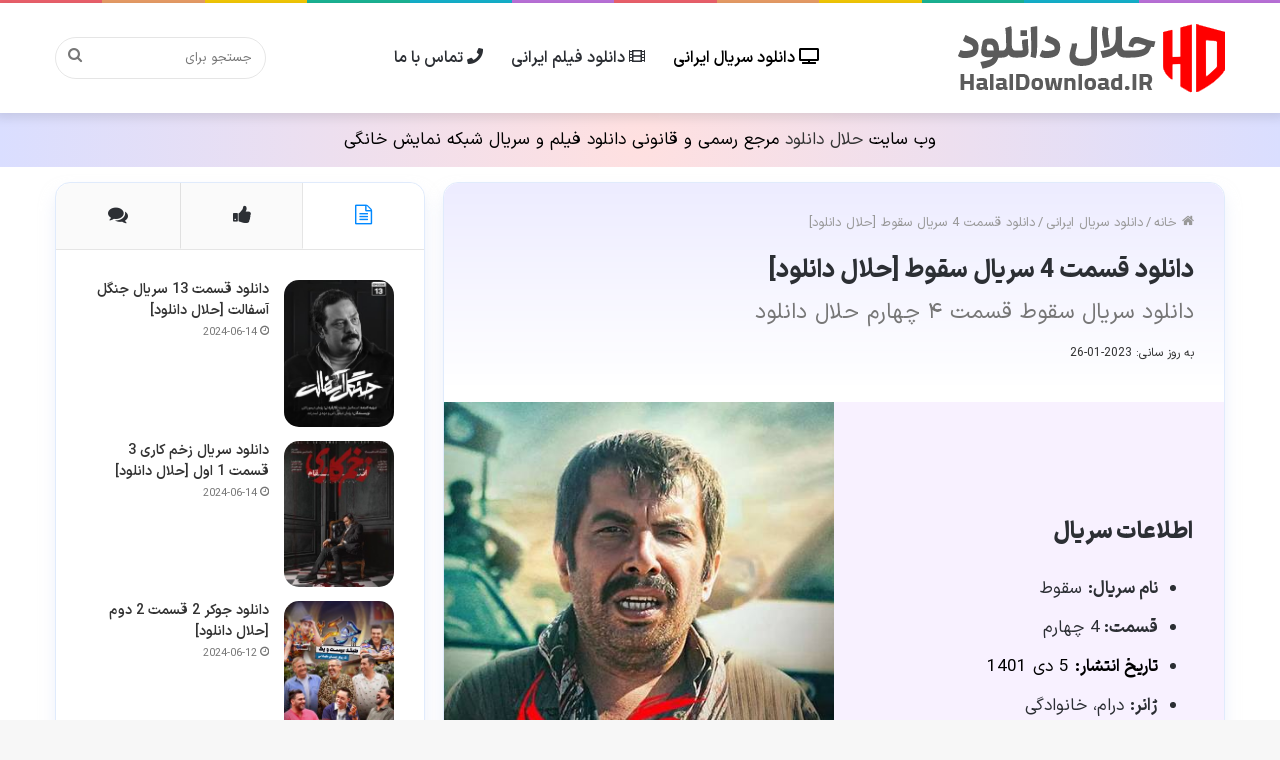

--- FILE ---
content_type: text/html; charset=UTF-8
request_url: https://halaldownload.ir/%D8%AF%D8%A7%D9%86%D9%84%D9%88%D8%AF-%D8%B3%D8%B1%DB%8C%D8%A7%D9%84-%D8%B3%D9%82%D9%88%D8%B7-%D9%82%D8%B3%D9%85%D8%AA-4/
body_size: 21482
content:
<!DOCTYPE html>
<html dir="rtl" lang="fa-IR" class="" data-skin="light" prefix="og: https://ogp.me/ns#">
<head>
	<meta charset="UTF-8" />
	<link rel="profile" href="http://gmpg.org/xfn/11" />
	
<!-- بهینه سازی موتور جستجو توسط Rank Math PRO - https://s.rankmath.com/home -->
<title>دانلود قسمت 4 سریال سقوط [حلال دانلود] - حلال دانلود</title>
<meta name="description" content="لینک های دانلود قسمت 4 چهارم سریال سقوط حلال دانلود The Fall Episode 4 با کیفیت عالی و ترافیک رایگان نیم بهاء در ادامه درج شده است."/>
<meta name="robots" content="follow, index, max-snippet:-1, max-video-preview:-1, max-image-preview:large"/>
<link rel="canonical" href="https://halaldownload.ir/%d8%af%d8%a7%d9%86%d9%84%d9%88%d8%af-%d8%b3%d8%b1%db%8c%d8%a7%d9%84-%d8%b3%d9%82%d9%88%d8%b7-%d9%82%d8%b3%d9%85%d8%aa-4/" />
<meta property="og:locale" content="fa_IR" />
<meta property="og:type" content="article" />
<meta property="og:title" content="دانلود قسمت 4 سریال سقوط [حلال دانلود] - حلال دانلود" />
<meta property="og:description" content="لینک های دانلود قسمت 4 چهارم سریال سقوط حلال دانلود The Fall Episode 4 با کیفیت عالی و ترافیک رایگان نیم بهاء در ادامه درج شده است." />
<meta property="og:url" content="https://halaldownload.ir/%d8%af%d8%a7%d9%86%d9%84%d9%88%d8%af-%d8%b3%d8%b1%db%8c%d8%a7%d9%84-%d8%b3%d9%82%d9%88%d8%b7-%d9%82%d8%b3%d9%85%d8%aa-4/" />
<meta property="og:site_name" content="حلال دانلود" />
<meta property="article:tag" content="سریال سقوط" />
<meta property="article:section" content="دانلود سریال ایرانی" />
<meta property="og:updated_time" content="2023-01-26T10:52:28+03:30" />
<meta property="og:image" content="https://halaldownload.ir/wp-content/uploads/2023/01/The-Fall-E04.jpg" />
<meta property="og:image:secure_url" content="https://halaldownload.ir/wp-content/uploads/2023/01/The-Fall-E04.jpg" />
<meta property="og:image:width" content="450" />
<meta property="og:image:height" content="600" />
<meta property="og:image:alt" content="دانلود قسمت 4 چهارم سریال سقوط" />
<meta property="og:image:type" content="image/jpeg" />
<meta name="twitter:card" content="summary_large_image" />
<meta name="twitter:title" content="دانلود قسمت 4 سریال سقوط [حلال دانلود] - حلال دانلود" />
<meta name="twitter:description" content="لینک های دانلود قسمت 4 چهارم سریال سقوط حلال دانلود The Fall Episode 4 با کیفیت عالی و ترافیک رایگان نیم بهاء در ادامه درج شده است." />
<meta name="twitter:image" content="https://halaldownload.ir/wp-content/uploads/2023/01/The-Fall-E04.jpg" />
<meta name="twitter:label1" content="نویسنده" />
<meta name="twitter:data1" content="admin" />
<meta name="twitter:label2" content="زمان خواندن" />
<meta name="twitter:data2" content="کمتر از یک دقیقه" />
<script type="application/ld+json" class="rank-math-schema-pro">{"@context":"https://schema.org","@graph":[{"@type":"BreadcrumbList","@id":"https://halaldownload.ir/%d8%af%d8%a7%d9%86%d9%84%d9%88%d8%af-%d8%b3%d8%b1%db%8c%d8%a7%d9%84-%d8%b3%d9%82%d9%88%d8%b7-%d9%82%d8%b3%d9%85%d8%aa-4/#breadcrumb","itemListElement":[{"@type":"ListItem","position":"1","item":{"@id":"https://halaldownload.ir","name":"Home"}},{"@type":"ListItem","position":"2","item":{"@id":"https://halaldownload.ir/iranian-series/","name":"\u062f\u0627\u0646\u0644\u0648\u062f \u0633\u0631\u06cc\u0627\u0644 \u0627\u06cc\u0631\u0627\u0646\u06cc"}},{"@type":"ListItem","position":"3","item":{"@id":"https://halaldownload.ir/%d8%af%d8%a7%d9%86%d9%84%d9%88%d8%af-%d8%b3%d8%b1%db%8c%d8%a7%d9%84-%d8%b3%d9%82%d9%88%d8%b7-%d9%82%d8%b3%d9%85%d8%aa-4/","name":"\u062f\u0627\u0646\u0644\u0648\u062f \u0642\u0633\u0645\u062a 4 \u0633\u0631\u06cc\u0627\u0644 \u0633\u0642\u0648\u0637 [\u062d\u0644\u0627\u0644 \u062f\u0627\u0646\u0644\u0648\u062f]"}}]}]}</script>
<!-- /افزونه سئو ورپرس Rank Math -->

<link rel="alternate" type="application/rss+xml" title="حلال دانلود &raquo; خوراک" href="https://halaldownload.ir/feed/" />
<link rel="alternate" type="application/rss+xml" title="حلال دانلود &raquo; خوراک دیدگاه‌ها" href="https://halaldownload.ir/comments/feed/" />
<link rel="alternate" type="application/rss+xml" title="حلال دانلود &raquo; دانلود قسمت 4 سریال سقوط [حلال دانلود] خوراک دیدگاه‌ها" href="https://halaldownload.ir/%d8%af%d8%a7%d9%86%d9%84%d9%88%d8%af-%d8%b3%d8%b1%db%8c%d8%a7%d9%84-%d8%b3%d9%82%d9%88%d8%b7-%d9%82%d8%b3%d9%85%d8%aa-4/feed/" />
<link rel="alternate" title="oEmbed (JSON)" type="application/json+oembed" href="https://halaldownload.ir/wp-json/oembed/1.0/embed?url=https%3A%2F%2Fhalaldownload.ir%2F%25d8%25af%25d8%25a7%25d9%2586%25d9%2584%25d9%2588%25d8%25af-%25d8%25b3%25d8%25b1%25db%258c%25d8%25a7%25d9%2584-%25d8%25b3%25d9%2582%25d9%2588%25d8%25b7-%25d9%2582%25d8%25b3%25d9%2585%25d8%25aa-4%2F" />
<link rel="alternate" title="oEmbed (XML)" type="text/xml+oembed" href="https://halaldownload.ir/wp-json/oembed/1.0/embed?url=https%3A%2F%2Fhalaldownload.ir%2F%25d8%25af%25d8%25a7%25d9%2586%25d9%2584%25d9%2588%25d8%25af-%25d8%25b3%25d8%25b1%25db%258c%25d8%25a7%25d9%2584-%25d8%25b3%25d9%2582%25d9%2588%25d8%25b7-%25d9%2582%25d8%25b3%25d9%2585%25d8%25aa-4%2F&#038;format=xml" />
<style id='wp-img-auto-sizes-contain-inline-css' type='text/css'>
img:is([sizes=auto i],[sizes^="auto," i]){contain-intrinsic-size:3000px 1500px}
/*# sourceURL=wp-img-auto-sizes-contain-inline-css */
</style>
<style id='wp-emoji-styles-inline-css' type='text/css'>

	img.wp-smiley, img.emoji {
		display: inline !important;
		border: none !important;
		box-shadow: none !important;
		height: 1em !important;
		width: 1em !important;
		margin: 0 0.07em !important;
		vertical-align: -0.1em !important;
		background: none !important;
		padding: 0 !important;
	}
/*# sourceURL=wp-emoji-styles-inline-css */
</style>
<style id='wp-block-library-inline-css' type='text/css'>
:root{--wp-block-synced-color:#7a00df;--wp-block-synced-color--rgb:122,0,223;--wp-bound-block-color:var(--wp-block-synced-color);--wp-editor-canvas-background:#ddd;--wp-admin-theme-color:#007cba;--wp-admin-theme-color--rgb:0,124,186;--wp-admin-theme-color-darker-10:#006ba1;--wp-admin-theme-color-darker-10--rgb:0,107,160.5;--wp-admin-theme-color-darker-20:#005a87;--wp-admin-theme-color-darker-20--rgb:0,90,135;--wp-admin-border-width-focus:2px}@media (min-resolution:192dpi){:root{--wp-admin-border-width-focus:1.5px}}.wp-element-button{cursor:pointer}:root .has-very-light-gray-background-color{background-color:#eee}:root .has-very-dark-gray-background-color{background-color:#313131}:root .has-very-light-gray-color{color:#eee}:root .has-very-dark-gray-color{color:#313131}:root .has-vivid-green-cyan-to-vivid-cyan-blue-gradient-background{background:linear-gradient(135deg,#00d084,#0693e3)}:root .has-purple-crush-gradient-background{background:linear-gradient(135deg,#34e2e4,#4721fb 50%,#ab1dfe)}:root .has-hazy-dawn-gradient-background{background:linear-gradient(135deg,#faaca8,#dad0ec)}:root .has-subdued-olive-gradient-background{background:linear-gradient(135deg,#fafae1,#67a671)}:root .has-atomic-cream-gradient-background{background:linear-gradient(135deg,#fdd79a,#004a59)}:root .has-nightshade-gradient-background{background:linear-gradient(135deg,#330968,#31cdcf)}:root .has-midnight-gradient-background{background:linear-gradient(135deg,#020381,#2874fc)}:root{--wp--preset--font-size--normal:16px;--wp--preset--font-size--huge:42px}.has-regular-font-size{font-size:1em}.has-larger-font-size{font-size:2.625em}.has-normal-font-size{font-size:var(--wp--preset--font-size--normal)}.has-huge-font-size{font-size:var(--wp--preset--font-size--huge)}.has-text-align-center{text-align:center}.has-text-align-left{text-align:left}.has-text-align-right{text-align:right}.has-fit-text{white-space:nowrap!important}#end-resizable-editor-section{display:none}.aligncenter{clear:both}.items-justified-left{justify-content:flex-start}.items-justified-center{justify-content:center}.items-justified-right{justify-content:flex-end}.items-justified-space-between{justify-content:space-between}.screen-reader-text{border:0;clip-path:inset(50%);height:1px;margin:-1px;overflow:hidden;padding:0;position:absolute;width:1px;word-wrap:normal!important}.screen-reader-text:focus{background-color:#ddd;clip-path:none;color:#444;display:block;font-size:1em;height:auto;left:5px;line-height:normal;padding:15px 23px 14px;text-decoration:none;top:5px;width:auto;z-index:100000}html :where(.has-border-color){border-style:solid}html :where([style*=border-top-color]){border-top-style:solid}html :where([style*=border-right-color]){border-right-style:solid}html :where([style*=border-bottom-color]){border-bottom-style:solid}html :where([style*=border-left-color]){border-left-style:solid}html :where([style*=border-width]){border-style:solid}html :where([style*=border-top-width]){border-top-style:solid}html :where([style*=border-right-width]){border-right-style:solid}html :where([style*=border-bottom-width]){border-bottom-style:solid}html :where([style*=border-left-width]){border-left-style:solid}html :where(img[class*=wp-image-]){height:auto;max-width:100%}:where(figure){margin:0 0 1em}html :where(.is-position-sticky){--wp-admin--admin-bar--position-offset:var(--wp-admin--admin-bar--height,0px)}@media screen and (max-width:600px){html :where(.is-position-sticky){--wp-admin--admin-bar--position-offset:0px}}

/*# sourceURL=wp-block-library-inline-css */
</style><style id='wp-block-heading-inline-css' type='text/css'>
h1:where(.wp-block-heading).has-background,h2:where(.wp-block-heading).has-background,h3:where(.wp-block-heading).has-background,h4:where(.wp-block-heading).has-background,h5:where(.wp-block-heading).has-background,h6:where(.wp-block-heading).has-background{padding:1.25em 2.375em}h1.has-text-align-left[style*=writing-mode]:where([style*=vertical-lr]),h1.has-text-align-right[style*=writing-mode]:where([style*=vertical-rl]),h2.has-text-align-left[style*=writing-mode]:where([style*=vertical-lr]),h2.has-text-align-right[style*=writing-mode]:where([style*=vertical-rl]),h3.has-text-align-left[style*=writing-mode]:where([style*=vertical-lr]),h3.has-text-align-right[style*=writing-mode]:where([style*=vertical-rl]),h4.has-text-align-left[style*=writing-mode]:where([style*=vertical-lr]),h4.has-text-align-right[style*=writing-mode]:where([style*=vertical-rl]),h5.has-text-align-left[style*=writing-mode]:where([style*=vertical-lr]),h5.has-text-align-right[style*=writing-mode]:where([style*=vertical-rl]),h6.has-text-align-left[style*=writing-mode]:where([style*=vertical-lr]),h6.has-text-align-right[style*=writing-mode]:where([style*=vertical-rl]){rotate:180deg}
/*# sourceURL=https://halaldownload.ir/wp-includes/blocks/heading/style.min.css */
</style>
<style id='wp-block-image-inline-css' type='text/css'>
.wp-block-image>a,.wp-block-image>figure>a{display:inline-block}.wp-block-image img{box-sizing:border-box;height:auto;max-width:100%;vertical-align:bottom}@media not (prefers-reduced-motion){.wp-block-image img.hide{visibility:hidden}.wp-block-image img.show{animation:show-content-image .4s}}.wp-block-image[style*=border-radius] img,.wp-block-image[style*=border-radius]>a{border-radius:inherit}.wp-block-image.has-custom-border img{box-sizing:border-box}.wp-block-image.aligncenter{text-align:center}.wp-block-image.alignfull>a,.wp-block-image.alignwide>a{width:100%}.wp-block-image.alignfull img,.wp-block-image.alignwide img{height:auto;width:100%}.wp-block-image .aligncenter,.wp-block-image .alignleft,.wp-block-image .alignright,.wp-block-image.aligncenter,.wp-block-image.alignleft,.wp-block-image.alignright{display:table}.wp-block-image .aligncenter>figcaption,.wp-block-image .alignleft>figcaption,.wp-block-image .alignright>figcaption,.wp-block-image.aligncenter>figcaption,.wp-block-image.alignleft>figcaption,.wp-block-image.alignright>figcaption{caption-side:bottom;display:table-caption}.wp-block-image .alignleft{float:left;margin:.5em 1em .5em 0}.wp-block-image .alignright{float:right;margin:.5em 0 .5em 1em}.wp-block-image .aligncenter{margin-left:auto;margin-right:auto}.wp-block-image :where(figcaption){margin-bottom:1em;margin-top:.5em}.wp-block-image.is-style-circle-mask img{border-radius:9999px}@supports ((-webkit-mask-image:none) or (mask-image:none)) or (-webkit-mask-image:none){.wp-block-image.is-style-circle-mask img{border-radius:0;-webkit-mask-image:url('data:image/svg+xml;utf8,<svg viewBox="0 0 100 100" xmlns="http://www.w3.org/2000/svg"><circle cx="50" cy="50" r="50"/></svg>');mask-image:url('data:image/svg+xml;utf8,<svg viewBox="0 0 100 100" xmlns="http://www.w3.org/2000/svg"><circle cx="50" cy="50" r="50"/></svg>');mask-mode:alpha;-webkit-mask-position:center;mask-position:center;-webkit-mask-repeat:no-repeat;mask-repeat:no-repeat;-webkit-mask-size:contain;mask-size:contain}}:root :where(.wp-block-image.is-style-rounded img,.wp-block-image .is-style-rounded img){border-radius:9999px}.wp-block-image figure{margin:0}.wp-lightbox-container{display:flex;flex-direction:column;position:relative}.wp-lightbox-container img{cursor:zoom-in}.wp-lightbox-container img:hover+button{opacity:1}.wp-lightbox-container button{align-items:center;backdrop-filter:blur(16px) saturate(180%);background-color:#5a5a5a40;border:none;border-radius:4px;cursor:zoom-in;display:flex;height:20px;justify-content:center;left:16px;opacity:0;padding:0;position:absolute;text-align:center;top:16px;width:20px;z-index:100}@media not (prefers-reduced-motion){.wp-lightbox-container button{transition:opacity .2s ease}}.wp-lightbox-container button:focus-visible{outline:3px auto #5a5a5a40;outline:3px auto -webkit-focus-ring-color;outline-offset:3px}.wp-lightbox-container button:hover{cursor:pointer;opacity:1}.wp-lightbox-container button:focus{opacity:1}.wp-lightbox-container button:focus,.wp-lightbox-container button:hover,.wp-lightbox-container button:not(:hover):not(:active):not(.has-background){background-color:#5a5a5a40;border:none}.wp-lightbox-overlay{box-sizing:border-box;cursor:zoom-out;height:100vh;overflow:hidden;position:fixed;right:0;top:0;visibility:hidden;width:100%;z-index:100000}.wp-lightbox-overlay .close-button{align-items:center;cursor:pointer;display:flex;justify-content:center;left:calc(env(safe-area-inset-left) + 16px);min-height:40px;min-width:40px;padding:0;position:absolute;top:calc(env(safe-area-inset-top) + 16px);z-index:5000000}.wp-lightbox-overlay .close-button:focus,.wp-lightbox-overlay .close-button:hover,.wp-lightbox-overlay .close-button:not(:hover):not(:active):not(.has-background){background:none;border:none}.wp-lightbox-overlay .lightbox-image-container{height:var(--wp--lightbox-container-height);overflow:hidden;position:absolute;right:50%;top:50%;transform:translate(50%,-50%);transform-origin:top right;width:var(--wp--lightbox-container-width);z-index:9999999999}.wp-lightbox-overlay .wp-block-image{align-items:center;box-sizing:border-box;display:flex;height:100%;justify-content:center;margin:0;position:relative;transform-origin:100% 0;width:100%;z-index:3000000}.wp-lightbox-overlay .wp-block-image img{height:var(--wp--lightbox-image-height);min-height:var(--wp--lightbox-image-height);min-width:var(--wp--lightbox-image-width);width:var(--wp--lightbox-image-width)}.wp-lightbox-overlay .wp-block-image figcaption{display:none}.wp-lightbox-overlay button{background:none;border:none}.wp-lightbox-overlay .scrim{background-color:#fff;height:100%;opacity:.9;position:absolute;width:100%;z-index:2000000}.wp-lightbox-overlay.active{visibility:visible}@media not (prefers-reduced-motion){.wp-lightbox-overlay.active{animation:turn-on-visibility .25s both}.wp-lightbox-overlay.active img{animation:turn-on-visibility .35s both}.wp-lightbox-overlay.show-closing-animation:not(.active){animation:turn-off-visibility .35s both}.wp-lightbox-overlay.show-closing-animation:not(.active) img{animation:turn-off-visibility .25s both}.wp-lightbox-overlay.zoom.active{animation:none;opacity:1;visibility:visible}.wp-lightbox-overlay.zoom.active .lightbox-image-container{animation:lightbox-zoom-in .4s}.wp-lightbox-overlay.zoom.active .lightbox-image-container img{animation:none}.wp-lightbox-overlay.zoom.active .scrim{animation:turn-on-visibility .4s forwards}.wp-lightbox-overlay.zoom.show-closing-animation:not(.active){animation:none}.wp-lightbox-overlay.zoom.show-closing-animation:not(.active) .lightbox-image-container{animation:lightbox-zoom-out .4s}.wp-lightbox-overlay.zoom.show-closing-animation:not(.active) .lightbox-image-container img{animation:none}.wp-lightbox-overlay.zoom.show-closing-animation:not(.active) .scrim{animation:turn-off-visibility .4s forwards}}@keyframes show-content-image{0%{visibility:hidden}99%{visibility:hidden}to{visibility:visible}}@keyframes turn-on-visibility{0%{opacity:0}to{opacity:1}}@keyframes turn-off-visibility{0%{opacity:1;visibility:visible}99%{opacity:0;visibility:visible}to{opacity:0;visibility:hidden}}@keyframes lightbox-zoom-in{0%{transform:translate(calc(((-100vw + var(--wp--lightbox-scrollbar-width))/2 + var(--wp--lightbox-initial-left-position))*-1),calc(-50vh + var(--wp--lightbox-initial-top-position))) scale(var(--wp--lightbox-scale))}to{transform:translate(50%,-50%) scale(1)}}@keyframes lightbox-zoom-out{0%{transform:translate(50%,-50%) scale(1);visibility:visible}99%{visibility:visible}to{transform:translate(calc(((-100vw + var(--wp--lightbox-scrollbar-width))/2 + var(--wp--lightbox-initial-left-position))*-1),calc(-50vh + var(--wp--lightbox-initial-top-position))) scale(var(--wp--lightbox-scale));visibility:hidden}}
/*# sourceURL=https://halaldownload.ir/wp-includes/blocks/image/style.min.css */
</style>
<style id='wp-block-image-theme-inline-css' type='text/css'>
:root :where(.wp-block-image figcaption){color:#555;font-size:13px;text-align:center}.is-dark-theme :root :where(.wp-block-image figcaption){color:#ffffffa6}.wp-block-image{margin:0 0 1em}
/*# sourceURL=https://halaldownload.ir/wp-includes/blocks/image/theme.min.css */
</style>
<style id='wp-block-list-inline-css' type='text/css'>
ol,ul{box-sizing:border-box}:root :where(.wp-block-list.has-background){padding:1.25em 2.375em}
/*# sourceURL=https://halaldownload.ir/wp-includes/blocks/list/style.min.css */
</style>
<style id='wp-block-media-text-inline-css' type='text/css'>
.wp-block-media-text{box-sizing:border-box;direction:ltr;display:grid;grid-template-columns:50% 1fr;grid-template-rows:auto}.wp-block-media-text.has-media-on-the-right{grid-template-columns:1fr 50%}.wp-block-media-text.is-vertically-aligned-top>.wp-block-media-text__content,.wp-block-media-text.is-vertically-aligned-top>.wp-block-media-text__media{align-self:start}.wp-block-media-text.is-vertically-aligned-center>.wp-block-media-text__content,.wp-block-media-text.is-vertically-aligned-center>.wp-block-media-text__media,.wp-block-media-text>.wp-block-media-text__content,.wp-block-media-text>.wp-block-media-text__media{align-self:center}.wp-block-media-text.is-vertically-aligned-bottom>.wp-block-media-text__content,.wp-block-media-text.is-vertically-aligned-bottom>.wp-block-media-text__media{align-self:end}.wp-block-media-text>.wp-block-media-text__media{grid-column:1;grid-row:1;margin:0}.wp-block-media-text>.wp-block-media-text__content{direction:rtl;grid-column:2;grid-row:1;padding:0 8%;word-break:break-word}.wp-block-media-text.has-media-on-the-right>.wp-block-media-text__media{grid-column:2;grid-row:1}.wp-block-media-text.has-media-on-the-right>.wp-block-media-text__content{grid-column:1;grid-row:1}.wp-block-media-text__media a{display:block}.wp-block-media-text__media img,.wp-block-media-text__media video{height:auto;max-width:unset;vertical-align:middle;width:100%}.wp-block-media-text.is-image-fill>.wp-block-media-text__media{background-size:cover;height:100%;min-height:250px}.wp-block-media-text.is-image-fill>.wp-block-media-text__media>a{display:block;height:100%}.wp-block-media-text.is-image-fill>.wp-block-media-text__media img{height:1px;margin:-1px;overflow:hidden;padding:0;position:absolute;width:1px;clip:rect(0,0,0,0);border:0}.wp-block-media-text.is-image-fill-element>.wp-block-media-text__media{height:100%;min-height:250px}.wp-block-media-text.is-image-fill-element>.wp-block-media-text__media>a{display:block;height:100%}.wp-block-media-text.is-image-fill-element>.wp-block-media-text__media img{height:100%;object-fit:cover;width:100%}@media (max-width:600px){.wp-block-media-text.is-stacked-on-mobile{grid-template-columns:100%!important}.wp-block-media-text.is-stacked-on-mobile>.wp-block-media-text__media{grid-column:1;grid-row:1}.wp-block-media-text.is-stacked-on-mobile>.wp-block-media-text__content{grid-column:1;grid-row:2}}
/*# sourceURL=https://halaldownload.ir/wp-includes/blocks/media-text/style.min.css */
</style>
<style id='wp-block-paragraph-inline-css' type='text/css'>
.is-small-text{font-size:.875em}.is-regular-text{font-size:1em}.is-large-text{font-size:2.25em}.is-larger-text{font-size:3em}.has-drop-cap:not(:focus):first-letter{float:right;font-size:8.4em;font-style:normal;font-weight:100;line-height:.68;margin:.05em 0 0 .1em;text-transform:uppercase}body.rtl .has-drop-cap:not(:focus):first-letter{float:none;margin-right:.1em}p.has-drop-cap.has-background{overflow:hidden}:root :where(p.has-background){padding:1.25em 2.375em}:where(p.has-text-color:not(.has-link-color)) a{color:inherit}p.has-text-align-left[style*="writing-mode:vertical-lr"],p.has-text-align-right[style*="writing-mode:vertical-rl"]{rotate:180deg}
/*# sourceURL=https://halaldownload.ir/wp-includes/blocks/paragraph/style.min.css */
</style>
<style id='wp-block-quote-inline-css' type='text/css'>
.wp-block-quote{box-sizing:border-box;overflow-wrap:break-word}.wp-block-quote.is-large:where(:not(.is-style-plain)),.wp-block-quote.is-style-large:where(:not(.is-style-plain)){margin-bottom:1em;padding:0 1em}.wp-block-quote.is-large:where(:not(.is-style-plain)) p,.wp-block-quote.is-style-large:where(:not(.is-style-plain)) p{font-size:1.5em;font-style:italic;line-height:1.6}.wp-block-quote.is-large:where(:not(.is-style-plain)) cite,.wp-block-quote.is-large:where(:not(.is-style-plain)) footer,.wp-block-quote.is-style-large:where(:not(.is-style-plain)) cite,.wp-block-quote.is-style-large:where(:not(.is-style-plain)) footer{font-size:1.125em;text-align:left}.wp-block-quote>cite{display:block}
/*# sourceURL=https://halaldownload.ir/wp-includes/blocks/quote/style.min.css */
</style>
<style id='wp-block-quote-theme-inline-css' type='text/css'>
.wp-block-quote{border-right:.25em solid;margin:0 0 1.75em;padding-right:1em}.wp-block-quote cite,.wp-block-quote footer{color:currentColor;font-size:.8125em;font-style:normal;position:relative}.wp-block-quote:where(.has-text-align-right){border-left:.25em solid;border-right:none;padding-left:1em;padding-right:0}.wp-block-quote:where(.has-text-align-center){border:none;padding-right:0}.wp-block-quote.is-large,.wp-block-quote.is-style-large,.wp-block-quote:where(.is-style-plain){border:none}
/*# sourceURL=https://halaldownload.ir/wp-includes/blocks/quote/theme.min.css */
</style>
<style id='global-styles-inline-css' type='text/css'>
:root{--wp--preset--aspect-ratio--square: 1;--wp--preset--aspect-ratio--4-3: 4/3;--wp--preset--aspect-ratio--3-4: 3/4;--wp--preset--aspect-ratio--3-2: 3/2;--wp--preset--aspect-ratio--2-3: 2/3;--wp--preset--aspect-ratio--16-9: 16/9;--wp--preset--aspect-ratio--9-16: 9/16;--wp--preset--color--black: #000000;--wp--preset--color--cyan-bluish-gray: #abb8c3;--wp--preset--color--white: #ffffff;--wp--preset--color--pale-pink: #f78da7;--wp--preset--color--vivid-red: #cf2e2e;--wp--preset--color--luminous-vivid-orange: #ff6900;--wp--preset--color--luminous-vivid-amber: #fcb900;--wp--preset--color--light-green-cyan: #7bdcb5;--wp--preset--color--vivid-green-cyan: #00d084;--wp--preset--color--pale-cyan-blue: #8ed1fc;--wp--preset--color--vivid-cyan-blue: #0693e3;--wp--preset--color--vivid-purple: #9b51e0;--wp--preset--gradient--vivid-cyan-blue-to-vivid-purple: linear-gradient(135deg,rgb(6,147,227) 0%,rgb(155,81,224) 100%);--wp--preset--gradient--light-green-cyan-to-vivid-green-cyan: linear-gradient(135deg,rgb(122,220,180) 0%,rgb(0,208,130) 100%);--wp--preset--gradient--luminous-vivid-amber-to-luminous-vivid-orange: linear-gradient(135deg,rgb(252,185,0) 0%,rgb(255,105,0) 100%);--wp--preset--gradient--luminous-vivid-orange-to-vivid-red: linear-gradient(135deg,rgb(255,105,0) 0%,rgb(207,46,46) 100%);--wp--preset--gradient--very-light-gray-to-cyan-bluish-gray: linear-gradient(135deg,rgb(238,238,238) 0%,rgb(169,184,195) 100%);--wp--preset--gradient--cool-to-warm-spectrum: linear-gradient(135deg,rgb(74,234,220) 0%,rgb(151,120,209) 20%,rgb(207,42,186) 40%,rgb(238,44,130) 60%,rgb(251,105,98) 80%,rgb(254,248,76) 100%);--wp--preset--gradient--blush-light-purple: linear-gradient(135deg,rgb(255,206,236) 0%,rgb(152,150,240) 100%);--wp--preset--gradient--blush-bordeaux: linear-gradient(135deg,rgb(254,205,165) 0%,rgb(254,45,45) 50%,rgb(107,0,62) 100%);--wp--preset--gradient--luminous-dusk: linear-gradient(135deg,rgb(255,203,112) 0%,rgb(199,81,192) 50%,rgb(65,88,208) 100%);--wp--preset--gradient--pale-ocean: linear-gradient(135deg,rgb(255,245,203) 0%,rgb(182,227,212) 50%,rgb(51,167,181) 100%);--wp--preset--gradient--electric-grass: linear-gradient(135deg,rgb(202,248,128) 0%,rgb(113,206,126) 100%);--wp--preset--gradient--midnight: linear-gradient(135deg,rgb(2,3,129) 0%,rgb(40,116,252) 100%);--wp--preset--font-size--small: 13px;--wp--preset--font-size--medium: 20px;--wp--preset--font-size--large: 36px;--wp--preset--font-size--x-large: 42px;--wp--preset--spacing--20: 0.44rem;--wp--preset--spacing--30: 0.67rem;--wp--preset--spacing--40: 1rem;--wp--preset--spacing--50: 1.5rem;--wp--preset--spacing--60: 2.25rem;--wp--preset--spacing--70: 3.38rem;--wp--preset--spacing--80: 5.06rem;--wp--preset--shadow--natural: 6px 6px 9px rgba(0, 0, 0, 0.2);--wp--preset--shadow--deep: 12px 12px 50px rgba(0, 0, 0, 0.4);--wp--preset--shadow--sharp: 6px 6px 0px rgba(0, 0, 0, 0.2);--wp--preset--shadow--outlined: 6px 6px 0px -3px rgb(255, 255, 255), 6px 6px rgb(0, 0, 0);--wp--preset--shadow--crisp: 6px 6px 0px rgb(0, 0, 0);}:where(.is-layout-flex){gap: 0.5em;}:where(.is-layout-grid){gap: 0.5em;}body .is-layout-flex{display: flex;}.is-layout-flex{flex-wrap: wrap;align-items: center;}.is-layout-flex > :is(*, div){margin: 0;}body .is-layout-grid{display: grid;}.is-layout-grid > :is(*, div){margin: 0;}:where(.wp-block-columns.is-layout-flex){gap: 2em;}:where(.wp-block-columns.is-layout-grid){gap: 2em;}:where(.wp-block-post-template.is-layout-flex){gap: 1.25em;}:where(.wp-block-post-template.is-layout-grid){gap: 1.25em;}.has-black-color{color: var(--wp--preset--color--black) !important;}.has-cyan-bluish-gray-color{color: var(--wp--preset--color--cyan-bluish-gray) !important;}.has-white-color{color: var(--wp--preset--color--white) !important;}.has-pale-pink-color{color: var(--wp--preset--color--pale-pink) !important;}.has-vivid-red-color{color: var(--wp--preset--color--vivid-red) !important;}.has-luminous-vivid-orange-color{color: var(--wp--preset--color--luminous-vivid-orange) !important;}.has-luminous-vivid-amber-color{color: var(--wp--preset--color--luminous-vivid-amber) !important;}.has-light-green-cyan-color{color: var(--wp--preset--color--light-green-cyan) !important;}.has-vivid-green-cyan-color{color: var(--wp--preset--color--vivid-green-cyan) !important;}.has-pale-cyan-blue-color{color: var(--wp--preset--color--pale-cyan-blue) !important;}.has-vivid-cyan-blue-color{color: var(--wp--preset--color--vivid-cyan-blue) !important;}.has-vivid-purple-color{color: var(--wp--preset--color--vivid-purple) !important;}.has-black-background-color{background-color: var(--wp--preset--color--black) !important;}.has-cyan-bluish-gray-background-color{background-color: var(--wp--preset--color--cyan-bluish-gray) !important;}.has-white-background-color{background-color: var(--wp--preset--color--white) !important;}.has-pale-pink-background-color{background-color: var(--wp--preset--color--pale-pink) !important;}.has-vivid-red-background-color{background-color: var(--wp--preset--color--vivid-red) !important;}.has-luminous-vivid-orange-background-color{background-color: var(--wp--preset--color--luminous-vivid-orange) !important;}.has-luminous-vivid-amber-background-color{background-color: var(--wp--preset--color--luminous-vivid-amber) !important;}.has-light-green-cyan-background-color{background-color: var(--wp--preset--color--light-green-cyan) !important;}.has-vivid-green-cyan-background-color{background-color: var(--wp--preset--color--vivid-green-cyan) !important;}.has-pale-cyan-blue-background-color{background-color: var(--wp--preset--color--pale-cyan-blue) !important;}.has-vivid-cyan-blue-background-color{background-color: var(--wp--preset--color--vivid-cyan-blue) !important;}.has-vivid-purple-background-color{background-color: var(--wp--preset--color--vivid-purple) !important;}.has-black-border-color{border-color: var(--wp--preset--color--black) !important;}.has-cyan-bluish-gray-border-color{border-color: var(--wp--preset--color--cyan-bluish-gray) !important;}.has-white-border-color{border-color: var(--wp--preset--color--white) !important;}.has-pale-pink-border-color{border-color: var(--wp--preset--color--pale-pink) !important;}.has-vivid-red-border-color{border-color: var(--wp--preset--color--vivid-red) !important;}.has-luminous-vivid-orange-border-color{border-color: var(--wp--preset--color--luminous-vivid-orange) !important;}.has-luminous-vivid-amber-border-color{border-color: var(--wp--preset--color--luminous-vivid-amber) !important;}.has-light-green-cyan-border-color{border-color: var(--wp--preset--color--light-green-cyan) !important;}.has-vivid-green-cyan-border-color{border-color: var(--wp--preset--color--vivid-green-cyan) !important;}.has-pale-cyan-blue-border-color{border-color: var(--wp--preset--color--pale-cyan-blue) !important;}.has-vivid-cyan-blue-border-color{border-color: var(--wp--preset--color--vivid-cyan-blue) !important;}.has-vivid-purple-border-color{border-color: var(--wp--preset--color--vivid-purple) !important;}.has-vivid-cyan-blue-to-vivid-purple-gradient-background{background: var(--wp--preset--gradient--vivid-cyan-blue-to-vivid-purple) !important;}.has-light-green-cyan-to-vivid-green-cyan-gradient-background{background: var(--wp--preset--gradient--light-green-cyan-to-vivid-green-cyan) !important;}.has-luminous-vivid-amber-to-luminous-vivid-orange-gradient-background{background: var(--wp--preset--gradient--luminous-vivid-amber-to-luminous-vivid-orange) !important;}.has-luminous-vivid-orange-to-vivid-red-gradient-background{background: var(--wp--preset--gradient--luminous-vivid-orange-to-vivid-red) !important;}.has-very-light-gray-to-cyan-bluish-gray-gradient-background{background: var(--wp--preset--gradient--very-light-gray-to-cyan-bluish-gray) !important;}.has-cool-to-warm-spectrum-gradient-background{background: var(--wp--preset--gradient--cool-to-warm-spectrum) !important;}.has-blush-light-purple-gradient-background{background: var(--wp--preset--gradient--blush-light-purple) !important;}.has-blush-bordeaux-gradient-background{background: var(--wp--preset--gradient--blush-bordeaux) !important;}.has-luminous-dusk-gradient-background{background: var(--wp--preset--gradient--luminous-dusk) !important;}.has-pale-ocean-gradient-background{background: var(--wp--preset--gradient--pale-ocean) !important;}.has-electric-grass-gradient-background{background: var(--wp--preset--gradient--electric-grass) !important;}.has-midnight-gradient-background{background: var(--wp--preset--gradient--midnight) !important;}.has-small-font-size{font-size: var(--wp--preset--font-size--small) !important;}.has-medium-font-size{font-size: var(--wp--preset--font-size--medium) !important;}.has-large-font-size{font-size: var(--wp--preset--font-size--large) !important;}.has-x-large-font-size{font-size: var(--wp--preset--font-size--x-large) !important;}
/*# sourceURL=global-styles-inline-css */
</style>

<style id='classic-theme-styles-inline-css' type='text/css'>
/*! This file is auto-generated */
.wp-block-button__link{color:#fff;background-color:#32373c;border-radius:9999px;box-shadow:none;text-decoration:none;padding:calc(.667em + 2px) calc(1.333em + 2px);font-size:1.125em}.wp-block-file__button{background:#32373c;color:#fff;text-decoration:none}
/*# sourceURL=/wp-includes/css/classic-themes.min.css */
</style>
<link rel='stylesheet' id='tie-css-base-css' href='https://halaldownload.ir/wp-content/themes/jannah/assets/css/base.min.css?ver=5.4.10' type='text/css' media='all' />
<link rel='stylesheet' id='tie-css-styles-css' href='https://halaldownload.ir/wp-content/themes/jannah/assets/css/style.min.css?ver=5.4.10' type='text/css' media='all' />
<link rel='stylesheet' id='tie-css-widgets-css' href='https://halaldownload.ir/wp-content/themes/jannah/assets/css/widgets.min.css?ver=5.4.10' type='text/css' media='all' />
<link rel='stylesheet' id='tie-css-helpers-css' href='https://halaldownload.ir/wp-content/themes/jannah/assets/css/helpers.min.css?ver=5.4.10' type='text/css' media='all' />
<link rel='stylesheet' id='tie-fontawesome5-css' href='https://halaldownload.ir/wp-content/themes/jannah/assets/css/fontawesome.css?ver=5.4.10' type='text/css' media='all' />
<link rel='stylesheet' id='tie-css-ilightbox-css' href='https://halaldownload.ir/wp-content/themes/jannah/assets/ilightbox/dark-skin/skin.css?ver=5.4.10' type='text/css' media='all' />
<link rel='stylesheet' id='tie-css-single-css' href='https://halaldownload.ir/wp-content/themes/jannah/assets/css/single.min.css?ver=5.4.10' type='text/css' media='all' />
<link rel='stylesheet' id='tie-css-print-css' href='https://halaldownload.ir/wp-content/themes/jannah/assets/css/print.css?ver=5.4.10' type='text/css' media='print' />
<link rel='stylesheet' id='tie-theme-rtl-css-css' href='https://halaldownload.ir/wp-content/themes/jannah/rtl.css?ver=6.9' type='text/css' media='all' />
<link rel='stylesheet' id='tie-theme-child-css-css' href='https://halaldownload.ir/wp-content/themes/jannah-child/style.css?ver=6.9' type='text/css' media='all' />
<link rel='stylesheet' id='abzarwp-theme-jannah-core-fonts-css' href='https://halaldownload.ir/wp-content/plugins/abzarwp-theme-jannah/assets/fonts/css/fonts.css?ver=1615397234' type='text/css' media='all' />
<style id='abzarwp-theme-jannah-core-fonts-inline-css' type='text/css'>
@font-face {font-family: 'iransansxv';font-display: swap;src: url('https://halaldownload.ir/wp-content/uploads/2022/04/iransansxv.woff2') format('woff2');}@font-face {font-family: 'iransansxv';font-display: swap;src: url('https://halaldownload.ir/wp-content/uploads/2022/04/iransansxv.woff2') format('woff2');}@font-face {font-family: 'iransansxv';font-display: swap;src: url('https://halaldownload.ir/wp-content/uploads/2022/04/iransansxv.woff2') format('woff2');}@font-face {font-family: 'iransansxv';font-display: swap;src: url('https://halaldownload.ir/wp-content/uploads/2022/04/iransansxv.woff2') format('woff2');}body{font-family: 'iransansxv';}.logo-text,h1,h2,h3,h4,h5,h6,.the-subtitle{font-family: 'iransansxv';}#main-nav .main-menu > ul > li > a{font-family: 'iransansxv';}blockquote p{font-family: 'iransansxv';}#main-nav .main-menu > ul > li > a{font-size: 16px;}.entry-header h1.entry-title{font-size: 25px;}#the-post .entry-content,#the-post .entry-content p{font-size: 17px;line-height: 2;}.entry h1{font-size: 25px;line-height: 2;}.entry h2{font-size: 23px;line-height: 2;}.entry h3{font-size: 20px;line-height: 2;}.entry h4{font-size: 18px;line-height: 2;}.entry h5{font-size: 16px;line-height: 2;}.entry h6{font-size: 14px;line-height: 2;}#tie-wrapper .mag-box.big-post-left-box li:not(:first-child) .post-title,#tie-wrapper .mag-box.big-post-top-box li:not(:first-child) .post-title,#tie-wrapper .mag-box.half-box li:not(:first-child) .post-title,#tie-wrapper .mag-box.big-thumb-left-box li:not(:first-child) .post-title,#tie-wrapper .mag-box.scrolling-box .slide .post-title,#tie-wrapper .mag-box.miscellaneous-box li:not(:first-child) .post-title{font-weight: 500;}#main-nav .comp-sub-menu .button:hover,#main-nav .menu > li.tie-current-menu,#main-nav .menu > li > .menu-sub-content,#main-nav .cats-horizontal a.is-active,#main-nav .cats-horizontal a:hover{border-color: rgba(255,255,255,0.01);}#main-nav .menu > li.tie-current-menu > a,#main-nav .menu > li:hover > a,#main-nav .mega-links-head:after,#main-nav .comp-sub-menu .button:hover,#main-nav .comp-sub-menu .checkout-button,#main-nav .cats-horizontal a.is-active,#main-nav .cats-horizontal a:hover,.search-in-main-nav.autocomplete-suggestions .button,#main-nav .spinner > div{background-color: rgba(255,255,255,0.01);}#main-nav .menu ul li:hover > a,#main-nav .menu ul li.current-menu-item:not(.mega-link-column) > a,#main-nav .components a:hover,#main-nav .components > li:hover > a,#main-nav #search-submit:hover,#main-nav .cats-vertical a.is-active,#main-nav .cats-vertical a:hover,#main-nav .mega-menu .post-meta a:hover,#main-nav .mega-menu .post-box-title a:hover,.search-in-main-nav.autocomplete-suggestions a:hover,#main-nav .spinner-circle:after{color: rgba(255,255,255,0.01);}#main-nav .menu > li.tie-current-menu > a,#main-nav .menu > li:hover > a,#main-nav .components .button:hover,#main-nav .comp-sub-menu .checkout-button,.theme-header #main-nav .mega-menu .cats-horizontal a.is-active,.theme-header #main-nav .mega-menu .cats-horizontal a:hover,.search-in-main-nav.autocomplete-suggestions a.button{color: #000000;}#main-nav .menu > li.tie-current-menu > a:before,#main-nav .menu > li:hover > a:before{border-top-color: #000000;}.main-nav-light #main-nav .menu-item-has-children li:hover > a:before,.main-nav-light #main-nav .mega-menu li:hover > a:before{border-left-color: rgba(255,255,255,0.01);}.rtl .main-nav-light #main-nav .menu-item-has-children li:hover > a:before,.rtl .main-nav-light #main-nav .mega-menu li:hover > a:before{border-right-color: rgba(255,255,255,0.01);border-left-color: transparent;}.search-in-main-nav.autocomplete-suggestions .button:hover,#main-nav .comp-sub-menu .checkout-button:hover{background-color: #e1e1e1;}body a.go-to-top-button,body .more-link,body .button,body [type='submit'],body .generic-button a,body .generic-button button,body textarea,body input:not([type='checkbox']):not([type='radio']),body .mag-box .breaking,body .social-icons-widget .social-icons-item .social-link,body .widget_product_tag_cloud a,body .widget_tag_cloud a,body .post-tags a,body .widget_layered_nav_filters a,body .post-bottom-meta-title,body .post-bottom-meta a,body .post-cat,body .more-link,body .show-more-button,body #instagram-link.is-expanded .follow-button,body .cat-counter a + span,body .mag-box-options .slider-arrow-nav a,body .main-menu .cats-horizontal li a,body #instagram-link.is-compact,body .pages-numbers a,body .pages-nav-item,body .bp-pagination-links .page-numbers,body .fullwidth-area .widget_tag_cloud .tagcloud a,body .header-layout-1 #main-nav .components #search-input,body ul.breaking-news-nav li.jnt-prev,body ul.breaking-news-nav li.jnt-next{border-radius: 35px;}body .mag-box ul.breaking-news-nav li{border: 0 !important;}body #instagram-link.is-compact{padding-right: 40px;padding-left: 40px;}body .post-bottom-meta-title,body .post-bottom-meta a,body .post-cat,body .more-link{padding-right: 15px;padding-left: 15px;}body #masonry-grid .container-wrapper .post-thumb img{border-radius: 0px;}body .video-thumbnail,body .review-item,body .review-summary,body .user-rate-wrap,body textarea,body input,body select{border-radius: 5px;}body .post-content-slideshow,body #tie-read-next,body .prev-next-post-nav .post-thumb,body .post-thumb img,body .container-wrapper,body .tie-popup-container .container-wrapper,body .widget,body .grid-slider-wrapper .grid-item,body .slider-vertical-navigation .slide,body .boxed-slider:not(.grid-slider-wrapper) .slide,body .buddypress-wrap .activity-list .load-more a,body .buddypress-wrap .activity-list .load-newest a,body .woocommerce .products .product .product-img img,body .woocommerce .products .product .product-img,body .woocommerce .woocommerce-tabs,body .woocommerce div.product .related.products,body .woocommerce div.product .up-sells.products,body .woocommerce .cart_totals,.woocommerce .cross-sells,body .big-thumb-left-box-inner,body .miscellaneous-box .posts-items li:first-child,body .single-big-img,body .masonry-with-spaces .container-wrapper .slide,body .news-gallery-items li .post-thumb,body .scroll-2-box .slide,.magazine1.archive:not(.bbpress) .entry-header-outer,.magazine1.search .entry-header-outer,.magazine1.archive:not(.bbpress) .mag-box .container-wrapper,.magazine1.search .mag-box .container-wrapper,body.magazine1 .entry-header-outer + .mag-box,body .digital-rating-static,body .entry q,body .entry blockquote,body #instagram-link.is-expanded,body.single-post .featured-area,body.post-layout-8 #content,body .footer-boxed-widget-area,body .tie-video-main-slider,body .post-thumb-overlay,body .widget_media_image img,body .stream-item-mag img,body .media-page-layout .post-element{border-radius: 15px;}@media (max-width: 767px) {.tie-video-main-slider iframe{border-top-right-radius: 15px;border-top-left-radius: 15px;}}.magazine1.archive:not(.bbpress) .mag-box .container-wrapper,.magazine1.search .mag-box .container-wrapper{margin-top: 15px;border-top-width: 1px;}body .section-wrapper:not(.container-full) .wide-slider-wrapper .slider-main-container,body .section-wrapper:not(.container-full) .wide-slider-three-slids-wrapper{border-radius: 15px;overflow: hidden;}body .wide-slider-nav-wrapper,body .share-buttons-bottom,body .first-post-gradient li:first-child .post-thumb:after,body .scroll-2-box .post-thumb:after{border-bottom-left-radius: 15px;border-bottom-right-radius: 15px;}body .main-menu .menu-sub-content,body .comp-sub-menu{border-bottom-left-radius: 10px;border-bottom-right-radius: 10px;}body.single-post .featured-area{overflow: hidden;}body #check-also-box.check-also-left{border-top-right-radius: 15px;border-bottom-right-radius: 15px;}body #check-also-box.check-also-right{border-top-left-radius: 15px;border-bottom-left-radius: 15px;}body .mag-box .breaking-news-nav li:last-child{border-top-right-radius: 35px;border-bottom-right-radius: 35px;}body .mag-box .breaking-title:before{border-top-right-radius: 35px;border-bottom-right-radius: 35px;}body .tabs li:last-child a,body .full-overlay-title li:not(.no-post-thumb) .block-title-overlay{border-top-left-radius: 15px;}body .center-overlay-title li:not(.no-post-thumb) .block-title-overlay,body .tabs li:first-child a{border-top-right-radius: 15px;}.main-menu .menu>li.tie-current-menu>a:after { display: none;}img { vertical-align: middle;}.featured-area img,.featured-area iframe { width: auto; margin-right: auto; margin-left: auto; display: table;}.shortc-button.big { padding: 7px 20px!important; opacity: 0.90; display: block;}.shortc-button.red { background-color: red !important;}.shortc-button.green {background-image: linear-gradient(to right,#000000 0%,#0f9b0f 51%,#000000 100%)}.shortc-button.green { margin: 10px; padding: 15px 45px; text-align: center; text-transform: uppercase; transition: 0.5s; background-size: 200% auto; color: white; box-shadow: 0 0 20px #eee; border-radius: 10px;}.shortc-button.green:hover { background-position: right center; color: #fff; text-decoration: none;}@media (min-width: 900px) {.shortc-button.green {max-width: 50%;margin-left: auto; margin-right: auto;}}@font-face{font-family:iransansxv;src:url(https://halaldownload.ir/wp-content/uploads/2022/04/iransansxv.woff2) format('woff2-variations'),url(https://halaldownload.ir/wp-content/uploads/2022/04/iransansxv.woff2) format('woff2');font-weight:100 900;font-display:fallback}@supports(font-variation-settings:normal){.entry h1,.entry h2,.entry h3,.entry h4,.entry h5,.entry h6{margin:2em 0 .7em;font-family:iransansxv,tahoma;font-variation-settings:"wght" 900,"dots" 3}.entry-title{font-family:iransansxv,tahoma;font-variation-settings:"wght" 800,"dots" 7}.wp-block-quote{padding:0 1em;font-family:iransansxv;font-variation-settings:"wght" 900,"dots" 8}.entry .wp-block-columns{margin:0 -10px;font-family:iransansxv;font-variation-settings:"wght" 600,"dots" 3}.tie-list-shortcode.lightbulb ul li:before { content: "\f019"; font-size: 18px; color: #7fb718;}.post-layout-1 .entry-header-outer { background: linear-gradient(0deg,rgba(255,255,255,1) 0%,rgb(237 236 255) 100%); border-radius: 15px 15px 0 0;}.featured-area img { border-radius: 15px;}strong { font-variation-settings: "wght" 700,"dots" 7;}.entry-header .post-cat { margin-bottom: 6px !important;}p.has-pale-cyan-blue-background-color.has-background { background-color: #d9edf7; border-color: #bce8f1; color: #31708f; border-right: 3px solid #31708f; border-radius: 10px; padding: 12px;}.halaldownload span { background: rgba(218,222,255,1); background: radial-gradient(circle,rgb(255 224 224) 0%,rgba(218,222,255,1) 100%); float: right; width: 100%; padding: 12px; margin-bottom: 15px; text-align: center; color: #000; font-size: 17px; line-height: 1.8;}.mojazdl span a { color: #fff;}p.has-background { padding: 15px;}.has-small-font-size { font-size: .8125em !important;}span.post-cat.tie-cat-1 { display: none;}.container-wrapper { border: 1px solid #e0ebfc; box-shadow: 0 10px 15px 0 rgb(220 227 247 / 50%);}.content-only:not(.tabs-box),.content-only:not(.tabs-box)>.container-wrapper { box-shadow: none;}.entry .alignfull,.entry .alignwide { background: rgb(248 241 255);}.has-pale-cyan-blue-background-color { background: radial-gradient(rgb(255,255,255) 0%,rgb(111 197 255) 100%); box-shadow: 0px 5px 0px 0px #a4d9ff,0px 10px 0px 0px #cae6ff,0px 15px 0px 0px #e1eeff,20px 20px 15px 5px rgb(0 0 0 / 0%); border-radius: 5px 5px 15px 15px;}.shortc-button.blue { background-image: linear-gradient(to right,#8e2de2,#4a00e0); border-radius: 30px; min-width: 50%; box-shadow: rgb(0 0 0 / 40%) 0px 2px 4px,rgb(0 0 0 / 20%) 0px -3px 0px inset;}th {background: -webkit-linear-gradient(90deg,#0c005e 0,#0008ff 100%) !important; color: #fff; text-align: center !important; border: none !important;}tr { background: #424242; color: #fff;}.entry table tbody td,.entry table tbody th { text-align: center !important; border: none !important;}table tr:nth-child(even) { background: #2d2d2d;}.wp-block-table.is-style-stripes tbody tr:nth-child(odd) { background-color: #5c5c5c !important;@media only screen and (max-width: 768px) and (min-width: 0px){.mag-box .posts-items li { width: 50%;}.big-posts-box .posts-items li .post-title { font-size: 14px; line-height: 19px;}.big-posts-box .posts-items li:nth-child(2) { margin-top: 0;}.shortc-button.blue { min-width: 90%;}}
/*# sourceURL=abzarwp-theme-jannah-core-fonts-inline-css */
</style>
<script type="text/javascript" src="https://halaldownload.ir/wp-includes/js/jquery/jquery.min.js?ver=3.7.1" id="jquery-core-js"></script>
<script type="text/javascript" src="https://halaldownload.ir/wp-includes/js/jquery/jquery-migrate.min.js?ver=3.4.1" id="jquery-migrate-js"></script>
<link rel="https://api.w.org/" href="https://halaldownload.ir/wp-json/" /><link rel="alternate" title="JSON" type="application/json" href="https://halaldownload.ir/wp-json/wp/v2/posts/533" /><link rel="EditURI" type="application/rsd+xml" title="RSD" href="https://halaldownload.ir/xmlrpc.php?rsd" />
<meta name="generator" content="WordPress 6.9" />
<link rel='shortlink' href='https://halaldownload.ir/?p=533' />
<meta http-equiv="X-UA-Compatible" content="IE=edge">
<meta name="theme-color" content="#0088ff" /><meta name="viewport" content="width=device-width, initial-scale=1.0" /><link rel="icon" href="https://halaldownload.ir/wp-content/uploads/2022/05/favicon.png" sizes="32x32" />
<link rel="icon" href="https://halaldownload.ir/wp-content/uploads/2022/05/favicon.png" sizes="192x192" />
<link rel="apple-touch-icon" href="https://halaldownload.ir/wp-content/uploads/2022/05/favicon.png" />
<meta name="msapplication-TileImage" content="https://halaldownload.ir/wp-content/uploads/2022/05/favicon.png" />
</head>

<body id="tie-body" class="rtl wp-singular post-template-default single single-post postid-533 single-format-standard wp-theme-jannah wp-child-theme-jannah-child wrapper-has-shadow block-head-4 block-head-6 magazine3 magazine1 is-thumb-overlay-disabled is-desktop is-header-layout-4 sidebar-left has-sidebar post-layout-1 narrow-title-narrow-media is-standard-format">



<div class="background-overlay">

	<div id="tie-container" class="site tie-container">

		
		<div id="tie-wrapper">

			<div class="rainbow-line"></div>
<header id="theme-header" class="theme-header header-layout-4 header-layout-1 main-nav-light main-nav-default-light main-nav-below no-stream-item has-shadow has-normal-width-logo mobile-header-centered">
	
<div class="main-nav-wrapper">
	<nav id="main-nav" data-skin="search-in-main-nav" class="main-nav header-nav live-search-parent" style="line-height:110px" aria-label="منوی اصلی">
		<div class="container">

			<div class="main-menu-wrapper">

				<div id="mobile-header-components-area_1" class="mobile-header-components"><ul class="components"><li class="mobile-component_search custom-menu-link">
				<a href="#" class="tie-search-trigger-mobile">
					<span class="tie-icon-search tie-search-icon" aria-hidden="true"></span>
					<span class="screen-reader-text">جستجو برای</span>
				</a>
			</li></ul></div>
						<div class="header-layout-1-logo" style="width:268px">
							
		<div id="logo" class="image-logo" >

			
			<a title="حلال دانلود" href="https://halaldownload.ir/">
				
				<picture class="tie-logo-default tie-logo-picture">
					<source class="tie-logo-source-default tie-logo-source" srcset="https://halaldownload.ir/wp-content/uploads/2022/05/halal-download.png">
					<img class="tie-logo-img-default tie-logo-img" src="https://halaldownload.ir/wp-content/uploads/2022/05/halal-download.png" alt="حلال دانلود" width="268" height="70" style="max-height:70px; width: auto;" />
				</picture>
						</a>

			
		</div><!-- #logo /-->

								</div>

						<div id="mobile-header-components-area_2" class="mobile-header-components"><ul class="components"><li class="mobile-component_menu custom-menu-link"><a href="#" id="mobile-menu-icon" class=""><span class="tie-mobile-menu-icon tie-icon-grid-9"></span><span class="screen-reader-text">منو</span></a></li></ul></div>
				<div id="menu-components-wrap">

					
		<div id="sticky-logo" class="image-logo">

			
			<a title="حلال دانلود" href="https://halaldownload.ir/">
				
				<picture class="tie-logo-default tie-logo-picture">
					<source class="tie-logo-source-default tie-logo-source" srcset="https://halaldownload.ir/wp-content/uploads/2022/05/halal-download.png">
					<img class="tie-logo-img-default tie-logo-img" src="https://halaldownload.ir/wp-content/uploads/2022/05/halal-download.png" alt="حلال دانلود"  />
				</picture>
						</a>

			
		</div><!-- #Sticky-logo /-->

		<div class="flex-placeholder"></div>
		
					<div class="main-menu main-menu-wrap tie-alignleft">
						<div id="main-nav-menu" class="main-menu header-menu"><ul id="menu-%d8%a7%d8%b5%d9%84%db%8c" class="menu" role="menubar"><li id="menu-item-105" class="menu-item menu-item-type-taxonomy menu-item-object-category current-post-ancestor current-menu-parent current-post-parent menu-item-105 tie-current-menu menu-item-has-icon"><a href="https://halaldownload.ir/iranian-series/"> <span aria-hidden="true" class="tie-menu-icon fas fa-tv"></span> دانلود سریال ایرانی</a></li>
<li id="menu-item-106" class="menu-item menu-item-type-taxonomy menu-item-object-category menu-item-106 menu-item-has-icon"><a href="https://halaldownload.ir/iranian-movie/"> <span aria-hidden="true" class="tie-menu-icon fas fa-film"></span> دانلود فیلم ایرانی</a></li>
<li id="menu-item-351" class="menu-item menu-item-type-post_type menu-item-object-page menu-item-351 menu-item-has-icon"><a href="https://halaldownload.ir/contact-us/"> <span aria-hidden="true" class="tie-menu-icon fas fa-phone"></span> تماس با ما</a></li>
</ul></div>					</div><!-- .main-menu.tie-alignleft /-->

					<ul class="components">		<li class="search-bar menu-item custom-menu-link" aria-label="جستجو">
			<form method="get" id="search" action="https://halaldownload.ir/">
				<input id="search-input" class="is-ajax-search"  inputmode="search" type="text" name="s" title="جستجو برای" placeholder="جستجو برای" />
				<button id="search-submit" type="submit">
					<span class="tie-icon-search tie-search-icon" aria-hidden="true"></span>
					<span class="screen-reader-text">جستجو برای</span>
				</button>
			</form>
		</li>
		</ul><!-- Components -->
				</div><!-- #menu-components-wrap /-->
			</div><!-- .main-menu-wrapper /-->
		</div><!-- .container /-->
	</nav><!-- #main-nav /-->
</div><!-- .main-nav-wrapper /-->

</header>
    <div class="halaldownload"><span> وب سایت <a href="https://halaldownload.ir/">حلال دانلود</a> مرجع رسمی و قانونی دانلود فیلم و سریال شبکه نمایش خانگی</span></div>
<div id="content" class="site-content container"><div id="main-content-row" class="tie-row main-content-row">

<div class="main-content tie-col-md-8 tie-col-xs-12" role="main">

	
	<article id="the-post" class="container-wrapper post-content tie-standard">

		
<header class="entry-header-outer">

	<nav id="breadcrumb"><a href="https://halaldownload.ir/"><span class="tie-icon-home" aria-hidden="true"></span> خانه</a><em class="delimiter">/</em><a href="https://halaldownload.ir/iranian-series/">دانلود سریال ایرانی</a><em class="delimiter">/</em><span class="current">دانلود قسمت 4 سریال سقوط [حلال دانلود]</span></nav><script type="application/ld+json">{"@context":"http:\/\/schema.org","@type":"BreadcrumbList","@id":"#Breadcrumb","itemListElement":[{"@type":"ListItem","position":1,"item":{"name":"\u062e\u0627\u0646\u0647","@id":"https:\/\/halaldownload.ir\/"}},{"@type":"ListItem","position":2,"item":{"name":"\u062f\u0627\u0646\u0644\u0648\u062f \u0633\u0631\u06cc\u0627\u0644 \u0627\u06cc\u0631\u0627\u0646\u06cc","@id":"https:\/\/halaldownload.ir\/iranian-series\/"}}]}</script>
	<div class="entry-header">

		
		<h1 class="post-title entry-title">دانلود قسمت 4 سریال سقوط [حلال دانلود]</h1>

		
			<h2 class="entry-sub-title">دانلود سریال سقوط قسمت ۴ چهارم حلال دانلود</h2>
			<div id="single-post-meta" class="post-meta clearfix"><span class="meta-item last-updated">به روز سانی: 2023-01-26</span></div><!-- .post-meta -->	</div><!-- .entry-header /-->

	
	
</header><!-- .entry-header-outer /-->


		<div class="entry-content entry clearfix">

			
			
<div class="wp-block-media-text alignwide is-stacked-on-mobile is-vertically-aligned-center"><figure class="wp-block-media-text__media"><img fetchpriority="high" decoding="async" width="450" height="600" src="https://halaldownload.ir/wp-content/uploads/2023/01/The-Fall-E04.jpg" alt="The Fall E04" class="wp-image-534 size-full" title="دانلود قسمت 4 سریال سقوط [حلال دانلود] 1" srcset="https://halaldownload.ir/wp-content/uploads/2023/01/The-Fall-E04.jpg 450w, https://halaldownload.ir/wp-content/uploads/2023/01/The-Fall-E04-113x150.jpg 113w, https://halaldownload.ir/wp-content/uploads/2023/01/The-Fall-E04-225x300.jpg 225w" sizes="(max-width: 450px) 100vw, 450px" /></figure><div class="wp-block-media-text__content">
<h2 class="wp-block-heading">اطلاعات سریال</h2>



<ul class="wp-block-list">
<li><strong>نام سریال:</strong> سقوط</li>



<li><strong>قسمت: </strong>4 چهارم</li>



<li><strong style="color: initial;">تاریخ انتشار:</strong><span style="color: initial;"> 5 دی 1401</span></li>



<li><strong>ژانر:</strong> درام، خانوادگی</li>



<li><strong>کارگردان:</strong> سجاد پهلوان زاده</li>



<li><strong>تهیه کننده:</strong> محمدرضا منصوری</li>



<li><strong>مدت زمان:</strong> 51 دقیقه</li>
</ul>
</div></div>



<blockquote class="wp-block-quote is-layout-flow wp-block-quote-is-layout-flow">
<p>لینک های <strong><mark style="background-color:rgba(0, 0, 0, 0)" class="has-inline-color has-black-color">دانلود قسمت 4 چهارم سریال سقوط حلال دانلود</mark></strong> The Fall Episode 4 با کیفیت عالی و ترافیک رایگان نیم بهاء در ادامه درج شده است.</p>
<cite>حلال دانلود؛ مرجع دانلود قانونی فیلم و سریال شبکه نمایش خانگی</cite></blockquote>


<div class="wp-block-image">
<figure class="aligncenter size-full"><a href="https://elitland.com/download/B780/3x1YY" target="_blank" rel="noreferrer noopener nofollow"><img decoding="async" width="300" height="75" src="https://halaldownload.ir/wp-content/uploads/2022/06/download-1.gif" alt="دانلود" class="wp-image-314" title="دانلود قسمت 4 سریال سقوط [حلال دانلود] 2"></a></figure>
</div>

<div class="wp-block-image">
<figure class="aligncenter size-full"><a href="https://elitland.com/download/B780/3x1YY" target="_blank" rel="noreferrer noopener nofollow"><img decoding="async" src="https://mojazdl.ir/wp-content/uploads/2021/12/Legal-download.jpg" alt="دانلود قانونی" class="wp-image-2687" title="دانلود قسمت 4 سریال سقوط [حلال دانلود] 3"></a></figure>
</div>


<h2 class="wp-block-heading">داستان قسمت 4 سقوط</h2>



<p>در قسمت چهارم سریال سقوط، آیسان توسط ام‌عبیده تحت فشار است تا به نکاح با ابوخالد تن دهد. ام‌عبیده می‌داند از چه حربه‌ای باید استفاده کند!</p>



<h2 class="wp-block-heading">بازیگران سریال</h2>



<p>حمید فرخ نژاد، عباس جمشیدی فر، وحید آقاپور، پدرام شریفی، الناز ملک، سجاد بابایی، ابتسام بغلانی، امین میری و…</p>



<p class="has-text-color has-background" style="color:#965767;background-color:#fef2f5"><strong><strong>لینک های خرید سریال به عهده شرکت پخش کننده اثر بوده و در صورت هر گونه مشکل از طریق یکی از روش های زیر با پشتیبانی شرکت پخش در تماس باشید .<br></strong></strong>1. ارسال ایمیل به آدرس support@elitland.com یا<br>2. ارسال پیام به آدرس تلگرام&nbsp;<a href="https://t.me/salamcinema_help" target="_blank" rel="noreferrer noopener nofollow">https://t.me/salamcinema_help</a>&nbsp;یا<br>3. ارسال پیام به واتس آپ یا تلگرام به شماره 09357896697</p>

			<div class="post-bottom-meta post-bottom-tags post-tags-modern"><div class="post-bottom-meta-title"><span class="tie-icon-tags" aria-hidden="true"></span> برچسب ها</div><span class="tagcloud"><a href="https://halaldownload.ir/tag/%d8%b3%d8%b1%db%8c%d8%a7%d9%84-%d8%b3%d9%82%d9%88%d8%b7/" rel="tag">سریال سقوط</a></span></div>
		</div><!-- .entry-content /-->

				<div id="post-extra-info">
			<div class="theiaStickySidebar">
				<div id="single-post-meta" class="post-meta clearfix"><span class="meta-item last-updated">به روز سانی: 2023-01-26</span></div><!-- .post-meta -->			</div>
		</div>

		<div class="clearfix"></div>
		<script id="tie-schema-json" type="application/ld+json">{"@context":"http:\/\/schema.org","@type":"Article","dateCreated":"2023-01-26T10:52:25+03:30","datePublished":"2023-01-26T10:52:25+03:30","dateModified":"2023-01-26T10:52:28+03:30","headline":"\u062f\u0627\u0646\u0644\u0648\u062f \u0642\u0633\u0645\u062a 4 \u0633\u0631\u06cc\u0627\u0644 \u0633\u0642\u0648\u0637 [\u062d\u0644\u0627\u0644 \u062f\u0627\u0646\u0644\u0648\u062f]","name":"\u062f\u0627\u0646\u0644\u0648\u062f \u0642\u0633\u0645\u062a 4 \u0633\u0631\u06cc\u0627\u0644 \u0633\u0642\u0648\u0637 [\u062d\u0644\u0627\u0644 \u062f\u0627\u0646\u0644\u0648\u062f]","keywords":"\u0633\u0631\u06cc\u0627\u0644 \u0633\u0642\u0648\u0637","url":"https:\/\/halaldownload.ir\/%d8%af%d8%a7%d9%86%d9%84%d9%88%d8%af-%d8%b3%d8%b1%db%8c%d8%a7%d9%84-%d8%b3%d9%82%d9%88%d8%b7-%d9%82%d8%b3%d9%85%d8%aa-4\/","description":"\u0627\u0637\u0644\u0627\u0639\u0627\u062a \u0633\u0631\u06cc\u0627\u0644 \u0646\u0627\u0645 \u0633\u0631\u06cc\u0627\u0644: \u0633\u0642\u0648\u0637 \u0642\u0633\u0645\u062a: 4 \u0686\u0647\u0627\u0631\u0645 \u062a\u0627\u0631\u06cc\u062e \u0627\u0646\u062a\u0634\u0627\u0631: 5 \u062f\u06cc 1401 \u0698\u0627\u0646\u0631: \u062f\u0631\u0627\u0645\u060c \u062e\u0627\u0646\u0648\u0627\u062f\u06af\u06cc \u06a9\u0627\u0631\u06af\u0631\u062f\u0627\u0646: \u0633\u062c\u0627\u062f \u067e\u0647\u0644\u0648\u0627\u0646 \u0632\u0627\u062f\u0647 \u062a\u0647\u06cc\u0647 \u06a9\u0646\u0646\u062f\u0647: \u0645\u062d\u0645\u062f\u0631\u0636\u0627 \u0645\u0646\u0635\u0648\u0631\u06cc \u0645\u062f\u062a \u0632\u0645\u0627\u0646: 51 \u062f\u0642\u06cc\u0642\u0647 \u0644\u06cc\u0646\u06a9 \u0647\u0627\u06cc \u062f\u0627\u0646\u0644\u0648\u062f \u0642\u0633\u0645\u062a 4 \u0686\u0647\u0627\u0631\u0645 \u0633\u0631\u06cc\u0627\u0644 \u0633\u0642\u0648","copyrightYear":"2023","articleSection":"\u062f\u0627\u0646\u0644\u0648\u062f \u0633\u0631\u06cc\u0627\u0644 \u0627\u06cc\u0631\u0627\u0646\u06cc","articleBody":"\n\n\u0627\u0637\u0644\u0627\u0639\u0627\u062a \u0633\u0631\u06cc\u0627\u0644\n\n\n\n\n\u0646\u0627\u0645 \u0633\u0631\u06cc\u0627\u0644: \u0633\u0642\u0648\u0637\n\n\n\n\u0642\u0633\u0645\u062a: 4 \u0686\u0647\u0627\u0631\u0645\n\n\n\n\u062a\u0627\u0631\u06cc\u062e \u0627\u0646\u062a\u0634\u0627\u0631: 5 \u062f\u06cc 1401\n\n\n\n\u0698\u0627\u0646\u0631: \u062f\u0631\u0627\u0645\u060c \u062e\u0627\u0646\u0648\u0627\u062f\u06af\u06cc\n\n\n\n\u06a9\u0627\u0631\u06af\u0631\u062f\u0627\u0646: \u0633\u062c\u0627\u062f \u067e\u0647\u0644\u0648\u0627\u0646 \u0632\u0627\u062f\u0647\n\n\n\n\u062a\u0647\u06cc\u0647 \u06a9\u0646\u0646\u062f\u0647: \u0645\u062d\u0645\u062f\u0631\u0636\u0627 \u0645\u0646\u0635\u0648\u0631\u06cc\n\n\n\n\u0645\u062f\u062a \u0632\u0645\u0627\u0646: 51 \u062f\u0642\u06cc\u0642\u0647\n\n\n\n\n\n\n\u0644\u06cc\u0646\u06a9 \u0647\u0627\u06cc \u062f\u0627\u0646\u0644\u0648\u062f \u0642\u0633\u0645\u062a 4 \u0686\u0647\u0627\u0631\u0645 \u0633\u0631\u06cc\u0627\u0644 \u0633\u0642\u0648\u0637 \u062d\u0644\u0627\u0644 \u062f\u0627\u0646\u0644\u0648\u062f The Fall Episode 4 \u0628\u0627 \u06a9\u06cc\u0641\u06cc\u062a \u0639\u0627\u0644\u06cc \u0648 \u062a\u0631\u0627\u0641\u06cc\u06a9 \u0631\u0627\u06cc\u06af\u0627\u0646 \u0646\u06cc\u0645 \u0628\u0647\u0627\u0621 \u062f\u0631 \u0627\u062f\u0627\u0645\u0647 \u062f\u0631\u062c \u0634\u062f\u0647 \u0627\u0633\u062a.\n\u062d\u0644\u0627\u0644 \u062f\u0627\u0646\u0644\u0648\u062f\u061b \u0645\u0631\u062c\u0639 \u062f\u0627\u0646\u0644\u0648\u062f \u0642\u0627\u0646\u0648\u0646\u06cc \u0641\u06cc\u0644\u0645 \u0648 \u0633\u0631\u06cc\u0627\u0644 \u0634\u0628\u06a9\u0647 \u0646\u0645\u0627\u06cc\u0634 \u062e\u0627\u0646\u06af\u06cc\n\n\n\n\n\n\n\n\n\n\n\n\u062f\u0627\u0633\u062a\u0627\u0646 \u0642\u0633\u0645\u062a 4 \u0633\u0642\u0648\u0637\n\n\n\n\u062f\u0631 \u0642\u0633\u0645\u062a \u0686\u0647\u0627\u0631\u0645 \u0633\u0631\u06cc\u0627\u0644 \u0633\u0642\u0648\u0637\u060c \u0622\u06cc\u0633\u0627\u0646 \u062a\u0648\u0633\u0637 \u0627\u0645\u200c\u0639\u0628\u06cc\u062f\u0647 \u062a\u062d\u062a \u0641\u0634\u0627\u0631 \u0627\u0633\u062a \u062a\u0627 \u0628\u0647 \u0646\u06a9\u0627\u062d \u0628\u0627 \u0627\u0628\u0648\u062e\u0627\u0644\u062f \u062a\u0646 \u062f\u0647\u062f. \u0627\u0645\u200c\u0639\u0628\u06cc\u062f\u0647 \u0645\u06cc\u200c\u062f\u0627\u0646\u062f \u0627\u0632 \u0686\u0647 \u062d\u0631\u0628\u0647\u200c\u0627\u06cc \u0628\u0627\u06cc\u062f \u0627\u0633\u062a\u0641\u0627\u062f\u0647 \u06a9\u0646\u062f!\n\n\n\n\u0628\u0627\u0632\u06cc\u06af\u0631\u0627\u0646 \u0633\u0631\u06cc\u0627\u0644\n\n\n\n\u062d\u0645\u06cc\u062f \u0641\u0631\u062e \u0646\u0698\u0627\u062f\u060c \u0639\u0628\u0627\u0633 \u062c\u0645\u0634\u06cc\u062f\u06cc \u0641\u0631\u060c \u0648\u062d\u06cc\u062f \u0622\u0642\u0627\u067e\u0648\u0631\u060c \u067e\u062f\u0631\u0627\u0645 \u0634\u0631\u06cc\u0641\u06cc\u060c \u0627\u0644\u0646\u0627\u0632 \u0645\u0644\u06a9\u060c \u0633\u062c\u0627\u062f \u0628\u0627\u0628\u0627\u06cc\u06cc\u060c \u0627\u0628\u062a\u0633\u0627\u0645 \u0628\u063a\u0644\u0627\u0646\u06cc\u060c \u0627\u0645\u06cc\u0646 \u0645\u06cc\u0631\u06cc \u0648\u2026\n\n\n\n\u0644\u06cc\u0646\u06a9 \u0647\u0627\u06cc \u062e\u0631\u06cc\u062f \u0633\u0631\u06cc\u0627\u0644 \u0628\u0647 \u0639\u0647\u062f\u0647 \u0634\u0631\u06a9\u062a \u067e\u062e\u0634 \u06a9\u0646\u0646\u062f\u0647 \u0627\u062b\u0631 \u0628\u0648\u062f\u0647 \u0648 \u062f\u0631 \u0635\u0648\u0631\u062a \u0647\u0631 \u06af\u0648\u0646\u0647 \u0645\u0634\u06a9\u0644 \u0627\u0632 \u0637\u0631\u06cc\u0642 \u06cc\u06a9\u06cc \u0627\u0632 \u0631\u0648\u0634 \u0647\u0627\u06cc \u0632\u06cc\u0631 \u0628\u0627 \u067e\u0634\u062a\u06cc\u0628\u0627\u0646\u06cc \u0634\u0631\u06a9\u062a \u067e\u062e\u0634 \u062f\u0631 \u062a\u0645\u0627\u0633 \u0628\u0627\u0634\u06cc\u062f .1. \u0627\u0631\u0633\u0627\u0644 \u0627\u06cc\u0645\u06cc\u0644 \u0628\u0647 \u0622\u062f\u0631\u0633 support@elitland.com \u06cc\u06272. \u0627\u0631\u0633\u0627\u0644 \u067e\u06cc\u0627\u0645 \u0628\u0647 \u0622\u062f\u0631\u0633 \u062a\u0644\u06af\u0631\u0627\u0645&nbsp;https:\/\/t.me\/salamcinema_help&nbsp;\u06cc\u06273. \u0627\u0631\u0633\u0627\u0644 \u067e\u06cc\u0627\u0645 \u0628\u0647 \u0648\u0627\u062a\u0633 \u0622\u067e \u06cc\u0627 \u062a\u0644\u06af\u0631\u0627\u0645 \u0628\u0647 \u0634\u0645\u0627\u0631\u0647 09357896697\n","publisher":{"@id":"#Publisher","@type":"Organization","name":"\u062d\u0644\u0627\u0644 \u062f\u0627\u0646\u0644\u0648\u062f","logo":{"@type":"ImageObject","url":"https:\/\/halaldownload.ir\/wp-content\/uploads\/2022\/05\/halal-download.png"}},"sourceOrganization":{"@id":"#Publisher"},"copyrightHolder":{"@id":"#Publisher"},"mainEntityOfPage":{"@type":"WebPage","@id":"https:\/\/halaldownload.ir\/%d8%af%d8%a7%d9%86%d9%84%d9%88%d8%af-%d8%b3%d8%b1%db%8c%d8%a7%d9%84-%d8%b3%d9%82%d9%88%d8%b7-%d9%82%d8%b3%d9%85%d8%aa-4\/","breadcrumb":{"@id":"#Breadcrumb"}},"author":{"@type":"Person","name":"admin","url":"https:\/\/halaldownload.ir\/author\/admin\/"},"image":{"@type":"ImageObject","url":"https:\/\/halaldownload.ir\/wp-content\/uploads\/2023\/01\/The-Fall-E04.jpg","width":1200,"height":600}}</script>
	</article><!-- #the-post /-->

	
	<div class="post-components">

		
	

				<div id="related-posts" class="container-wrapper">

					<div class="mag-box-title the-global-title">
						<h3>دانلود پیشنهادی</h3>
					</div>

					<div class="related-posts-list">

					
							<div class="related-item tie-standard">

								
			<a aria-label="دانلود قسمت 13 سریال جنگل آسفالت [حلال دانلود]" href="https://halaldownload.ir/%d8%af%d8%a7%d9%86%d9%84%d9%88%d8%af-%d8%b3%d8%b1%db%8c%d8%a7%d9%84-%d8%ac%d9%86%da%af%d9%84-%d8%a2%d8%b3%d9%81%d8%a7%d9%84%d8%aa-%d9%82%d8%b3%d9%85%d8%aa-13/" class="post-thumb"><img width="225" height="300" src="https://halaldownload.ir/wp-content/uploads/2024/06/قسمت-13-جنگل-اسفالت-225x300.jpg" class="attachment-jannah-image-large size-jannah-image-large wp-post-image" alt="دانلود قسمت ۱۳ سریال جنگل اسفالت کامل رایگان" decoding="async" srcset="https://halaldownload.ir/wp-content/uploads/2024/06/قسمت-13-جنگل-اسفالت-225x300.jpg 225w, https://halaldownload.ir/wp-content/uploads/2024/06/قسمت-13-جنگل-اسفالت-113x150.jpg 113w" sizes="(max-width: 225px) 100vw, 225px" title="دانلود قسمت 13 سریال جنگل آسفالت [حلال دانلود] 4"></a>
								<h3 class="post-title"><a href="https://halaldownload.ir/%d8%af%d8%a7%d9%86%d9%84%d9%88%d8%af-%d8%b3%d8%b1%db%8c%d8%a7%d9%84-%d8%ac%d9%86%da%af%d9%84-%d8%a2%d8%b3%d9%81%d8%a7%d9%84%d8%aa-%d9%82%d8%b3%d9%85%d8%aa-13/">دانلود قسمت 13 سریال جنگل آسفالت [حلال دانلود]</a></h3>

								<div class="post-meta clearfix"><span class="date meta-item tie-icon">2024-06-14</span></div><!-- .post-meta -->							</div><!-- .related-item /-->

						
							<div class="related-item tie-standard">

								
			<a aria-label="دانلود سریال زخم کاری 3 قسمت 1 اول [حلال دانلود]" href="https://halaldownload.ir/%d8%af%d8%a7%d9%86%d9%84%d9%88%d8%af-%d8%b2%d8%ae%d9%85-%da%a9%d8%a7%d8%b1%db%8c-3-%d9%82%d8%b3%d9%85%d8%aa-1/" class="post-thumb"><img width="225" height="300" src="https://halaldownload.ir/wp-content/uploads/2024/06/زخم-کاری-۳-قسمت-۱-225x300.jpg" class="attachment-jannah-image-large size-jannah-image-large wp-post-image" alt="دانلود سریال زخم کاری 3 قسمت 1 اول رایگان کامل" decoding="async" loading="lazy" srcset="https://halaldownload.ir/wp-content/uploads/2024/06/زخم-کاری-۳-قسمت-۱-225x300.jpg 225w, https://halaldownload.ir/wp-content/uploads/2024/06/زخم-کاری-۳-قسمت-۱-113x150.jpg 113w" sizes="auto, (max-width: 225px) 100vw, 225px" title="دانلود سریال زخم کاری 3 قسمت 1 اول [حلال دانلود] 5"></a>
								<h3 class="post-title"><a href="https://halaldownload.ir/%d8%af%d8%a7%d9%86%d9%84%d9%88%d8%af-%d8%b2%d8%ae%d9%85-%da%a9%d8%a7%d8%b1%db%8c-3-%d9%82%d8%b3%d9%85%d8%aa-1/">دانلود سریال زخم کاری 3 قسمت 1 اول [حلال دانلود]</a></h3>

								<div class="post-meta clearfix"><span class="date meta-item tie-icon">2024-06-14</span></div><!-- .post-meta -->							</div><!-- .related-item /-->

						
							<div class="related-item tie-standard">

								
			<a aria-label="دانلود جوکر 2 قسمت 2 دوم [حلال دانلود]" href="https://halaldownload.ir/%d8%af%d8%a7%d9%86%d9%84%d9%88%d8%af-%d8%ac%d9%88%da%a9%d8%b1-%db%b2-%d9%82%d8%b3%d9%85%d8%aa-%db%b2-%d8%ac%d8%af%db%8c%d8%af/" class="post-thumb"><img width="225" height="300" src="https://halaldownload.ir/wp-content/uploads/2024/06/جوکر-2-قسمت-2-225x300.jpg" class="attachment-jannah-image-large size-jannah-image-large wp-post-image" alt="جوکر ۲ قسمت ۲ کامل رایگان" decoding="async" loading="lazy" srcset="https://halaldownload.ir/wp-content/uploads/2024/06/جوکر-2-قسمت-2-225x300.jpg 225w, https://halaldownload.ir/wp-content/uploads/2024/06/جوکر-2-قسمت-2-113x150.jpg 113w" sizes="auto, (max-width: 225px) 100vw, 225px" title="دانلود جوکر 2 قسمت 2 دوم [حلال دانلود] 6"></a>
								<h3 class="post-title"><a href="https://halaldownload.ir/%d8%af%d8%a7%d9%86%d9%84%d9%88%d8%af-%d8%ac%d9%88%da%a9%d8%b1-%db%b2-%d9%82%d8%b3%d9%85%d8%aa-%db%b2-%d8%ac%d8%af%db%8c%d8%af/">دانلود جوکر 2 قسمت 2 دوم [حلال دانلود]</a></h3>

								<div class="post-meta clearfix"><span class="date meta-item tie-icon">2024-06-12</span></div><!-- .post-meta -->							</div><!-- .related-item /-->

						
							<div class="related-item tie-standard">

								
			<a aria-label="دانلود جوکر 2 قسمت 1 اول [حلال دانلود]" href="https://halaldownload.ir/%d8%af%d8%a7%d9%86%d9%84%d9%88%d8%af-%d8%ac%d9%88%da%a9%d8%b1-2-%d9%82%d8%b3%d9%85%d8%aa-1/" class="post-thumb"><img width="225" height="300" src="https://halaldownload.ir/wp-content/uploads/2024/06/جوکر-2-قسمت-1-225x300.jpg" class="attachment-jannah-image-large size-jannah-image-large wp-post-image" alt="جوکر 2 فصل 2 قسمت 1 اول" decoding="async" loading="lazy" srcset="https://halaldownload.ir/wp-content/uploads/2024/06/جوکر-2-قسمت-1-225x300.jpg 225w, https://halaldownload.ir/wp-content/uploads/2024/06/جوکر-2-قسمت-1-113x150.jpg 113w" sizes="auto, (max-width: 225px) 100vw, 225px" title="دانلود جوکر 2 قسمت 1 اول [حلال دانلود] 7"></a>
								<h3 class="post-title"><a href="https://halaldownload.ir/%d8%af%d8%a7%d9%86%d9%84%d9%88%d8%af-%d8%ac%d9%88%da%a9%d8%b1-2-%d9%82%d8%b3%d9%85%d8%aa-1/">دانلود جوکر 2 قسمت 1 اول [حلال دانلود]</a></h3>

								<div class="post-meta clearfix"><span class="date meta-item tie-icon">2024-06-12</span></div><!-- .post-meta -->							</div><!-- .related-item /-->

						
							<div class="related-item tie-standard">

								
			<a aria-label="دانلود قسمت 11 سریال جنگل آسفالت [حلال دانلود]" href="https://halaldownload.ir/%d8%af%d8%a7%d9%86%d9%84%d9%88%d8%af-%d8%b3%d8%b1%db%8c%d8%a7%d9%84-%d8%ac%d9%86%da%af%d9%84-%d8%a2%d8%b3%d9%81%d8%a7%d9%84%d8%aa-%d9%82%d8%b3%d9%85%d8%aa-11/" class="post-thumb"><img width="225" height="300" src="https://halaldownload.ir/wp-content/uploads/2024/06/قسمت-۱۱-جنگل-اسفالت-225x300.jpg" class="attachment-jannah-image-large size-jannah-image-large wp-post-image" alt="سریال جنگل اسفالت قسمت 11" decoding="async" loading="lazy" srcset="https://halaldownload.ir/wp-content/uploads/2024/06/قسمت-۱۱-جنگل-اسفالت-225x300.jpg 225w, https://halaldownload.ir/wp-content/uploads/2024/06/قسمت-۱۱-جنگل-اسفالت-113x150.jpg 113w" sizes="auto, (max-width: 225px) 100vw, 225px" title="دانلود قسمت 11 سریال جنگل آسفالت [حلال دانلود] 8"></a>
								<h3 class="post-title"><a href="https://halaldownload.ir/%d8%af%d8%a7%d9%86%d9%84%d9%88%d8%af-%d8%b3%d8%b1%db%8c%d8%a7%d9%84-%d8%ac%d9%86%da%af%d9%84-%d8%a2%d8%b3%d9%81%d8%a7%d9%84%d8%aa-%d9%82%d8%b3%d9%85%d8%aa-11/">دانلود قسمت 11 سریال جنگل آسفالت [حلال دانلود]</a></h3>

								<div class="post-meta clearfix"><span class="date meta-item tie-icon">2024-06-01</span></div><!-- .post-meta -->							</div><!-- .related-item /-->

						
							<div class="related-item tie-standard">

								
			<a aria-label="دانلود قسمت ششم سریال قطب شمال [حلال دانلود]" href="https://halaldownload.ir/%d8%af%d8%a7%d9%86%d9%84%d9%88%d8%af-%d8%b3%d8%b1%db%8c%d8%a7%d9%84-%d9%82%d8%b7%d8%a8-%d8%b4%d9%85%d8%a7%d9%84-%d9%82%d8%b3%d9%85%d8%aa-6/" class="post-thumb"><img width="225" height="300" src="https://halaldownload.ir/wp-content/uploads/2024/05/قطب-شمال-قسمت-۶-225x300.jpg" class="attachment-jannah-image-large size-jannah-image-large wp-post-image" alt="سریال قطب شمال قسمت ششم" decoding="async" loading="lazy" srcset="https://halaldownload.ir/wp-content/uploads/2024/05/قطب-شمال-قسمت-۶-225x300.jpg 225w, https://halaldownload.ir/wp-content/uploads/2024/05/قطب-شمال-قسمت-۶-113x150.jpg 113w" sizes="auto, (max-width: 225px) 100vw, 225px" title="دانلود قسمت ششم سریال قطب شمال [حلال دانلود] 9"></a>
								<h3 class="post-title"><a href="https://halaldownload.ir/%d8%af%d8%a7%d9%86%d9%84%d9%88%d8%af-%d8%b3%d8%b1%db%8c%d8%a7%d9%84-%d9%82%d8%b7%d8%a8-%d8%b4%d9%85%d8%a7%d9%84-%d9%82%d8%b3%d9%85%d8%aa-6/">دانلود قسمت ششم سریال قطب شمال [حلال دانلود]</a></h3>

								<div class="post-meta clearfix"><span class="date meta-item tie-icon">2024-05-31</span></div><!-- .post-meta -->							</div><!-- .related-item /-->

						
					</div><!-- .related-posts-list /-->
				</div><!-- #related-posts /-->

				<div id="comments" class="comments-area">

		

		<div id="add-comment-block" class="container-wrapper">	<div id="respond" class="comment-respond">
		<h3 id="reply-title" class="comment-reply-title the-global-title has-block-head-4">دیدگاهتان را بنویسید <small><a rel="nofollow" id="cancel-comment-reply-link" href="/%D8%AF%D8%A7%D9%86%D9%84%D9%88%D8%AF-%D8%B3%D8%B1%DB%8C%D8%A7%D9%84-%D8%B3%D9%82%D9%88%D8%B7-%D9%82%D8%B3%D9%85%D8%AA-4/#respond" style="display:none;">لغو پاسخ</a></small></h3><form action="https://halaldownload.ir/wp-comments-post.php" method="post" id="commentform" class="comment-form"><p class="comment-notes"><span id="email-notes">نشانی ایمیل شما منتشر نخواهد شد.</span> <span class="required-field-message">بخش‌های موردنیاز علامت‌گذاری شده‌اند <span class="required">*</span></span></p><p class="comment-form-comment"><label for="comment">دیدگاه <span class="required">*</span></label> <textarea id="comment" name="comment" cols="45" rows="8" maxlength="65525" required></textarea></p><p class="comment-form-author"><label for="author">نام <span class="required">*</span></label> <input id="author" name="author" type="text" value="" size="30" maxlength="245" autocomplete="name" required /></p>
<p class="comment-form-email"><label for="email">ایمیل <span class="required">*</span></label> <input id="email" name="email" type="email" value="" size="30" maxlength="100" aria-describedby="email-notes" autocomplete="email" required /></p>
<p class="comment-form-url"><label for="url">وب‌ سایت</label> <input id="url" name="url" type="url" value="" size="30" maxlength="200" autocomplete="url" /></p>
<p class="comment-form-cookies-consent"><input id="wp-comment-cookies-consent" name="wp-comment-cookies-consent" type="checkbox" value="yes" /> <label for="wp-comment-cookies-consent">ذخیره نام، ایمیل و وبسایت من در مرورگر برای زمانی که دوباره دیدگاهی می‌نویسم.</label></p>
<p class="form-submit"><input name="submit" type="submit" id="submit" class="submit" value="فرستادن دیدگاه" /> <input type='hidden' name='comment_post_ID' value='533' id='comment_post_ID' />
<input type='hidden' name='comment_parent' id='comment_parent' value='0' />
</p></form>	</div><!-- #respond -->
	</div><!-- #add-comment-block /-->
	</div><!-- .comments-area -->


	</div><!-- .post-components /-->

	
</div><!-- .main-content -->


	<aside class="sidebar tie-col-md-4 tie-col-xs-12 normal-side is-sticky" aria-label="سایدبار اصلی">
		<div class="theiaStickySidebar">
			
			<div class="container-wrapper tabs-container-wrapper tabs-container-3">
				<div class="widget tabs-widget">
					<div class="widget-container">
						<div class="tabs-widget">
							<div class="tabs-wrapper">

								<ul class="tabs">
									<li><a href="#widget_tabs-2-recent"><span class="tie-icon-file-text"></span></a></li><li><a href="#widget_tabs-2-popular"><span class="tie-icon-thumbs-up"></span></a></li><li><a href="#widget_tabs-2-comments"><span class="tie-icon-comments"></span></a></li>								</ul><!-- ul.tabs-menu /-->

								
											<div id="widget_tabs-2-recent" class="tab-content tab-content-recent">
												<ul class="tab-content-elements">
													
<li class="widget-single-post-item widget-post-list tie-standard">

			<div class="post-widget-thumbnail">

			
			<a aria-label="دانلود قسمت 13 سریال جنگل آسفالت [حلال دانلود]" href="https://halaldownload.ir/%d8%af%d8%a7%d9%86%d9%84%d9%88%d8%af-%d8%b3%d8%b1%db%8c%d8%a7%d9%84-%d8%ac%d9%86%da%af%d9%84-%d8%a2%d8%b3%d9%81%d8%a7%d9%84%d8%aa-%d9%82%d8%b3%d9%85%d8%aa-13/" class="post-thumb"><img width="113" height="150" src="https://halaldownload.ir/wp-content/uploads/2024/06/قسمت-13-جنگل-اسفالت-113x150.jpg" class="attachment-jannah-image-small size-jannah-image-small tie-small-image wp-post-image" alt="دانلود قسمت ۱۳ سریال جنگل اسفالت کامل رایگان" decoding="async" loading="lazy" srcset="https://halaldownload.ir/wp-content/uploads/2024/06/قسمت-13-جنگل-اسفالت-113x150.jpg 113w, https://halaldownload.ir/wp-content/uploads/2024/06/قسمت-13-جنگل-اسفالت-225x300.jpg 225w" sizes="auto, (max-width: 113px) 100vw, 113px" title="دانلود قسمت 13 سریال جنگل آسفالت [حلال دانلود] 10"></a>		</div><!-- post-alignleft /-->
	
	<div class="post-widget-body ">
		<a class="post-title the-subtitle" href="https://halaldownload.ir/%d8%af%d8%a7%d9%86%d9%84%d9%88%d8%af-%d8%b3%d8%b1%db%8c%d8%a7%d9%84-%d8%ac%d9%86%da%af%d9%84-%d8%a2%d8%b3%d9%81%d8%a7%d9%84%d8%aa-%d9%82%d8%b3%d9%85%d8%aa-13/">دانلود قسمت 13 سریال جنگل آسفالت [حلال دانلود]</a>

		<div class="post-meta">
			<span class="date meta-item tie-icon">2024-06-14</span>		</div>
	</div>
</li>

<li class="widget-single-post-item widget-post-list tie-standard">

			<div class="post-widget-thumbnail">

			
			<a aria-label="دانلود سریال زخم کاری 3 قسمت 1 اول [حلال دانلود]" href="https://halaldownload.ir/%d8%af%d8%a7%d9%86%d9%84%d9%88%d8%af-%d8%b2%d8%ae%d9%85-%da%a9%d8%a7%d8%b1%db%8c-3-%d9%82%d8%b3%d9%85%d8%aa-1/" class="post-thumb"><img width="113" height="150" src="https://halaldownload.ir/wp-content/uploads/2024/06/زخم-کاری-۳-قسمت-۱-113x150.jpg" class="attachment-jannah-image-small size-jannah-image-small tie-small-image wp-post-image" alt="دانلود سریال زخم کاری 3 قسمت 1 اول رایگان کامل" decoding="async" loading="lazy" srcset="https://halaldownload.ir/wp-content/uploads/2024/06/زخم-کاری-۳-قسمت-۱-113x150.jpg 113w, https://halaldownload.ir/wp-content/uploads/2024/06/زخم-کاری-۳-قسمت-۱-225x300.jpg 225w" sizes="auto, (max-width: 113px) 100vw, 113px" title="دانلود سریال زخم کاری 3 قسمت 1 اول [حلال دانلود] 11"></a>		</div><!-- post-alignleft /-->
	
	<div class="post-widget-body ">
		<a class="post-title the-subtitle" href="https://halaldownload.ir/%d8%af%d8%a7%d9%86%d9%84%d9%88%d8%af-%d8%b2%d8%ae%d9%85-%da%a9%d8%a7%d8%b1%db%8c-3-%d9%82%d8%b3%d9%85%d8%aa-1/">دانلود سریال زخم کاری 3 قسمت 1 اول [حلال دانلود]</a>

		<div class="post-meta">
			<span class="date meta-item tie-icon">2024-06-14</span>		</div>
	</div>
</li>

<li class="widget-single-post-item widget-post-list tie-standard">

			<div class="post-widget-thumbnail">

			
			<a aria-label="دانلود جوکر 2 قسمت 2 دوم [حلال دانلود]" href="https://halaldownload.ir/%d8%af%d8%a7%d9%86%d9%84%d9%88%d8%af-%d8%ac%d9%88%da%a9%d8%b1-%db%b2-%d9%82%d8%b3%d9%85%d8%aa-%db%b2-%d8%ac%d8%af%db%8c%d8%af/" class="post-thumb"><img width="113" height="150" src="https://halaldownload.ir/wp-content/uploads/2024/06/جوکر-2-قسمت-2-113x150.jpg" class="attachment-jannah-image-small size-jannah-image-small tie-small-image wp-post-image" alt="جوکر ۲ قسمت ۲ کامل رایگان" decoding="async" loading="lazy" srcset="https://halaldownload.ir/wp-content/uploads/2024/06/جوکر-2-قسمت-2-113x150.jpg 113w, https://halaldownload.ir/wp-content/uploads/2024/06/جوکر-2-قسمت-2-225x300.jpg 225w" sizes="auto, (max-width: 113px) 100vw, 113px" title="دانلود جوکر 2 قسمت 2 دوم [حلال دانلود] 12"></a>		</div><!-- post-alignleft /-->
	
	<div class="post-widget-body ">
		<a class="post-title the-subtitle" href="https://halaldownload.ir/%d8%af%d8%a7%d9%86%d9%84%d9%88%d8%af-%d8%ac%d9%88%da%a9%d8%b1-%db%b2-%d9%82%d8%b3%d9%85%d8%aa-%db%b2-%d8%ac%d8%af%db%8c%d8%af/">دانلود جوکر 2 قسمت 2 دوم [حلال دانلود]</a>

		<div class="post-meta">
			<span class="date meta-item tie-icon">2024-06-12</span>		</div>
	</div>
</li>

<li class="widget-single-post-item widget-post-list tie-standard">

			<div class="post-widget-thumbnail">

			
			<a aria-label="دانلود جوکر 2 قسمت 1 اول [حلال دانلود]" href="https://halaldownload.ir/%d8%af%d8%a7%d9%86%d9%84%d9%88%d8%af-%d8%ac%d9%88%da%a9%d8%b1-2-%d9%82%d8%b3%d9%85%d8%aa-1/" class="post-thumb"><img width="113" height="150" src="https://halaldownload.ir/wp-content/uploads/2024/06/جوکر-2-قسمت-1-113x150.jpg" class="attachment-jannah-image-small size-jannah-image-small tie-small-image wp-post-image" alt="جوکر 2 فصل 2 قسمت 1 اول" decoding="async" loading="lazy" srcset="https://halaldownload.ir/wp-content/uploads/2024/06/جوکر-2-قسمت-1-113x150.jpg 113w, https://halaldownload.ir/wp-content/uploads/2024/06/جوکر-2-قسمت-1-225x300.jpg 225w" sizes="auto, (max-width: 113px) 100vw, 113px" title="دانلود جوکر 2 قسمت 1 اول [حلال دانلود] 13"></a>		</div><!-- post-alignleft /-->
	
	<div class="post-widget-body ">
		<a class="post-title the-subtitle" href="https://halaldownload.ir/%d8%af%d8%a7%d9%86%d9%84%d9%88%d8%af-%d8%ac%d9%88%da%a9%d8%b1-2-%d9%82%d8%b3%d9%85%d8%aa-1/">دانلود جوکر 2 قسمت 1 اول [حلال دانلود]</a>

		<div class="post-meta">
			<span class="date meta-item tie-icon">2024-06-12</span>		</div>
	</div>
</li>

<li class="widget-single-post-item widget-post-list tie-standard">

			<div class="post-widget-thumbnail">

			
			<a aria-label="دانلود قسمت 11 سریال جنگل آسفالت [حلال دانلود]" href="https://halaldownload.ir/%d8%af%d8%a7%d9%86%d9%84%d9%88%d8%af-%d8%b3%d8%b1%db%8c%d8%a7%d9%84-%d8%ac%d9%86%da%af%d9%84-%d8%a2%d8%b3%d9%81%d8%a7%d9%84%d8%aa-%d9%82%d8%b3%d9%85%d8%aa-11/" class="post-thumb"><img width="113" height="150" src="https://halaldownload.ir/wp-content/uploads/2024/06/قسمت-۱۱-جنگل-اسفالت-113x150.jpg" class="attachment-jannah-image-small size-jannah-image-small tie-small-image wp-post-image" alt="سریال جنگل اسفالت قسمت 11" decoding="async" loading="lazy" srcset="https://halaldownload.ir/wp-content/uploads/2024/06/قسمت-۱۱-جنگل-اسفالت-113x150.jpg 113w, https://halaldownload.ir/wp-content/uploads/2024/06/قسمت-۱۱-جنگل-اسفالت-225x300.jpg 225w" sizes="auto, (max-width: 113px) 100vw, 113px" title="دانلود قسمت 11 سریال جنگل آسفالت [حلال دانلود] 14"></a>		</div><!-- post-alignleft /-->
	
	<div class="post-widget-body ">
		<a class="post-title the-subtitle" href="https://halaldownload.ir/%d8%af%d8%a7%d9%86%d9%84%d9%88%d8%af-%d8%b3%d8%b1%db%8c%d8%a7%d9%84-%d8%ac%d9%86%da%af%d9%84-%d8%a2%d8%b3%d9%81%d8%a7%d9%84%d8%aa-%d9%82%d8%b3%d9%85%d8%aa-11/">دانلود قسمت 11 سریال جنگل آسفالت [حلال دانلود]</a>

		<div class="post-meta">
			<span class="date meta-item tie-icon">2024-06-01</span>		</div>
	</div>
</li>
												</ul>
											</div><!-- .tab-content#recent-posts-tab /-->

										
											<div id="widget_tabs-2-popular" class="tab-content tab-content-popular">
												<ul class="tab-content-elements">
													
<li class="widget-single-post-item widget-post-list">

			<div class="post-widget-thumbnail">

			
			<a aria-label="دانلود سریال The Wire" href="https://halaldownload.ir/%d8%af%d8%a7%d9%86%d9%84%d9%88%d8%af-%d8%b3%d8%b1%db%8c%d8%a7%d9%84-the-wire/" class="post-thumb"></a>		</div><!-- post-alignleft /-->
	
	<div class="post-widget-body ">
		<a class="post-title the-subtitle" href="https://halaldownload.ir/%d8%af%d8%a7%d9%86%d9%84%d9%88%d8%af-%d8%b3%d8%b1%db%8c%d8%a7%d9%84-the-wire/">دانلود سریال The Wire</a>

		<div class="post-meta">
			<span class="date meta-item tie-icon">2022-08-30</span>		</div>
	</div>
</li>

<li class="widget-single-post-item widget-post-list tie-standard">

			<div class="post-widget-thumbnail">

			
			<a aria-label="دانلود جوکر فصل 7 قسمت 2 فینال دوم [ حلال دانلود ]" href="https://halaldownload.ir/download-joker-season-7-episode-2/" class="post-thumb"><img width="113" height="150" src="https://halaldownload.ir/wp-content/uploads/2022/06/joker-season-7-episode-2-113x150.jpg" class="attachment-jannah-image-small size-jannah-image-small tie-small-image wp-post-image" alt="دانلود جوکر فصل 7 هفتم قسمت 2 دوم فینال" decoding="async" loading="lazy" srcset="https://halaldownload.ir/wp-content/uploads/2022/06/joker-season-7-episode-2-113x150.jpg 113w, https://halaldownload.ir/wp-content/uploads/2022/06/joker-season-7-episode-2-225x300.jpg 225w, https://halaldownload.ir/wp-content/uploads/2022/06/joker-season-7-episode-2.jpg 375w" sizes="auto, (max-width: 113px) 100vw, 113px" title="دانلود جوکر فصل 7 قسمت 2 فینال دوم [ حلال دانلود ] 15"></a>		</div><!-- post-alignleft /-->
	
	<div class="post-widget-body ">
		<a class="post-title the-subtitle" href="https://halaldownload.ir/download-joker-season-7-episode-2/">دانلود جوکر فصل 7 قسمت 2 فینال دوم [ حلال دانلود ]</a>

		<div class="post-meta">
			<span class="date meta-item tie-icon">2022-06-13</span>		</div>
	</div>
</li>

<li class="widget-single-post-item widget-post-list tie-standard">

			<div class="post-widget-thumbnail">

			
			<a aria-label="دانلود سریال جوکر قسمت اول تا آخر کامل" href="https://halaldownload.ir/download-joker-series/" class="post-thumb"><img width="113" height="150" src="https://halaldownload.ir/wp-content/uploads/2022/02/joker-113x150.jpg" class="attachment-jannah-image-small size-jannah-image-small tie-small-image wp-post-image" alt="دانلود سریال جوکر" decoding="async" loading="lazy" srcset="https://halaldownload.ir/wp-content/uploads/2022/02/joker-113x150.jpg 113w, https://halaldownload.ir/wp-content/uploads/2022/02/joker-225x300.jpg 225w, https://halaldownload.ir/wp-content/uploads/2022/02/joker.jpg 450w" sizes="auto, (max-width: 113px) 100vw, 113px" title="دانلود سریال جوکر قسمت اول تا آخر کامل 16"></a>		</div><!-- post-alignleft /-->
	
	<div class="post-widget-body ">
		<a class="post-title the-subtitle" href="https://halaldownload.ir/download-joker-series/">دانلود سریال جوکر قسمت اول تا آخر کامل</a>

		<div class="post-meta">
			<span class="date meta-item tie-icon">2022-02-01</span>		</div>
	</div>
</li>

<li class="widget-single-post-item widget-post-list tie-standard">

			<div class="post-widget-thumbnail">

			
			<a aria-label="دانلود سریال جیران قسمت اول تا آخر کامل" href="https://halaldownload.ir/download-jeyran-series/" class="post-thumb"><img width="113" height="150" src="https://halaldownload.ir/wp-content/uploads/2022/04/Jeyran-113x150.jpg" class="attachment-jannah-image-small size-jannah-image-small tie-small-image wp-post-image" alt="دانلود سریال جیران" decoding="async" loading="lazy" srcset="https://halaldownload.ir/wp-content/uploads/2022/04/Jeyran-113x150.jpg 113w, https://halaldownload.ir/wp-content/uploads/2022/04/Jeyran-225x300.jpg 225w, https://halaldownload.ir/wp-content/uploads/2022/04/Jeyran.jpg 450w" sizes="auto, (max-width: 113px) 100vw, 113px" title="دانلود سریال جیران قسمت اول تا آخر کامل 17"></a>		</div><!-- post-alignleft /-->
	
	<div class="post-widget-body ">
		<a class="post-title the-subtitle" href="https://halaldownload.ir/download-jeyran-series/">دانلود سریال جیران قسمت اول تا آخر کامل</a>

		<div class="post-meta">
			<span class="date meta-item tie-icon">2022-04-29</span>		</div>
	</div>
</li>

<li class="widget-single-post-item widget-post-list tie-standard">

			<div class="post-widget-thumbnail">

			
			<a aria-label="دانلود قسمت 13 سریال جنگل آسفالت [حلال دانلود]" href="https://halaldownload.ir/%d8%af%d8%a7%d9%86%d9%84%d9%88%d8%af-%d8%b3%d8%b1%db%8c%d8%a7%d9%84-%d8%ac%d9%86%da%af%d9%84-%d8%a2%d8%b3%d9%81%d8%a7%d9%84%d8%aa-%d9%82%d8%b3%d9%85%d8%aa-13/" class="post-thumb"><img width="113" height="150" src="https://halaldownload.ir/wp-content/uploads/2024/06/قسمت-13-جنگل-اسفالت-113x150.jpg" class="attachment-jannah-image-small size-jannah-image-small tie-small-image wp-post-image" alt="دانلود قسمت ۱۳ سریال جنگل اسفالت کامل رایگان" decoding="async" loading="lazy" srcset="https://halaldownload.ir/wp-content/uploads/2024/06/قسمت-13-جنگل-اسفالت-113x150.jpg 113w, https://halaldownload.ir/wp-content/uploads/2024/06/قسمت-13-جنگل-اسفالت-225x300.jpg 225w" sizes="auto, (max-width: 113px) 100vw, 113px" title="دانلود قسمت 13 سریال جنگل آسفالت [حلال دانلود] 18"></a>		</div><!-- post-alignleft /-->
	
	<div class="post-widget-body ">
		<a class="post-title the-subtitle" href="https://halaldownload.ir/%d8%af%d8%a7%d9%86%d9%84%d9%88%d8%af-%d8%b3%d8%b1%db%8c%d8%a7%d9%84-%d8%ac%d9%86%da%af%d9%84-%d8%a2%d8%b3%d9%81%d8%a7%d9%84%d8%aa-%d9%82%d8%b3%d9%85%d8%aa-13/">دانلود قسمت 13 سریال جنگل آسفالت [حلال دانلود]</a>

		<div class="post-meta">
			<span class="date meta-item tie-icon">2024-06-14</span>		</div>
	</div>
</li>
												</ul>
											</div><!-- .tab-content#popular-posts-tab /-->

										
											<div id="widget_tabs-2-comments" class="tab-content tab-content-comments">
												<ul class="tab-content-elements">
																<li>
									<div class="post-widget-thumbnail" style="width:70px">
						<a class="author-avatar" href="https://halaldownload.ir/%d8%af%d8%a7%d9%86%d9%84%d9%88%d8%af-%d8%b3%d8%b1%db%8c%d8%a7%d9%84-the-wire/#comment-26">
							<img alt='Photo of یونیک تم' src='https://secure.gravatar.com/avatar/7c4457af0823f250d05bf4d5fd178ff8d6342061dc489a3a9f78acacc287a164?s=70&#038;d=mm&#038;r=g' srcset='https://secure.gravatar.com/avatar/7c4457af0823f250d05bf4d5fd178ff8d6342061dc489a3a9f78acacc287a164?s=140&#038;d=mm&#038;r=g 2x' class='avatar avatar-70 photo' height='70' width='70' loading='lazy' decoding='async'/>						</a>
					</div>
					
				<div class="comment-body ">
					<a class="comment-author" href="https://halaldownload.ir/%d8%af%d8%a7%d9%86%d9%84%d9%88%d8%af-%d8%b3%d8%b1%db%8c%d8%a7%d9%84-the-wire/#comment-26">
						یونیک تم					</a>
					<p>تست دیدگاه...</p>
				</div>

			</li>
						<li>
									<div class="post-widget-thumbnail" style="width:70px">
						<a class="author-avatar" href="https://halaldownload.ir/%d8%af%d8%a7%d9%86%d9%84%d9%88%d8%af-%d8%b3%d8%b1%db%8c%d8%a7%d9%84-the-wire/#comment-25">
							<img alt='Photo of یونیک تم' src='https://secure.gravatar.com/avatar/7c4457af0823f250d05bf4d5fd178ff8d6342061dc489a3a9f78acacc287a164?s=70&#038;d=mm&#038;r=g' srcset='https://secure.gravatar.com/avatar/7c4457af0823f250d05bf4d5fd178ff8d6342061dc489a3a9f78acacc287a164?s=140&#038;d=mm&#038;r=g 2x' class='avatar avatar-70 photo' height='70' width='70' loading='lazy' decoding='async'/>						</a>
					</div>
					
				<div class="comment-body ">
					<a class="comment-author" href="https://halaldownload.ir/%d8%af%d8%a7%d9%86%d9%84%d9%88%d8%af-%d8%b3%d8%b1%db%8c%d8%a7%d9%84-the-wire/#comment-25">
						یونیک تم					</a>
					<p>دیدگاه بدون اسپویل...</p>
				</div>

			</li>
						<li>
									<div class="post-widget-thumbnail" style="width:70px">
						<a class="author-avatar" href="https://halaldownload.ir/%d8%af%d8%a7%d9%86%d9%84%d9%88%d8%af-%d8%b3%d8%b1%db%8c%d8%a7%d9%84-the-wire/#comment-24">
							<img alt='Photo of یونیک تم' src='https://secure.gravatar.com/avatar/7c4457af0823f250d05bf4d5fd178ff8d6342061dc489a3a9f78acacc287a164?s=70&#038;d=mm&#038;r=g' srcset='https://secure.gravatar.com/avatar/7c4457af0823f250d05bf4d5fd178ff8d6342061dc489a3a9f78acacc287a164?s=140&#038;d=mm&#038;r=g 2x' class='avatar avatar-70 photo' height='70' width='70' loading='lazy' decoding='async'/>						</a>
					</div>
					
				<div class="comment-body ">
					<a class="comment-author" href="https://halaldownload.ir/%d8%af%d8%a7%d9%86%d9%84%d9%88%d8%af-%d8%b3%d8%b1%db%8c%d8%a7%d9%84-the-wire/#comment-24">
						یونیک تم					</a>
					<p>تست نطرات یک نظر کوتاه هست که اسپویل میکنه...</p>
				</div>

			</li>
						<li>
									<div class="post-widget-thumbnail" style="width:70px">
						<a class="author-avatar" href="https://halaldownload.ir/download-joker-season-7-episode-2/#comment-4">
							<img alt='Photo of admin' src='https://secure.gravatar.com/avatar/7c4457af0823f250d05bf4d5fd178ff8d6342061dc489a3a9f78acacc287a164?s=70&#038;d=mm&#038;r=g' srcset='https://secure.gravatar.com/avatar/7c4457af0823f250d05bf4d5fd178ff8d6342061dc489a3a9f78acacc287a164?s=140&#038;d=mm&#038;r=g 2x' class='avatar avatar-70 photo' height='70' width='70' loading='lazy' decoding='async'/>						</a>
					</div>
					
				<div class="comment-body ">
					<a class="comment-author" href="https://halaldownload.ir/download-joker-season-7-episode-2/#comment-4">
						admin					</a>
					<p>سلام، از طریق صفحه تماس با ما می توانید با مدیر سایت در ارتب...</p>
				</div>

			</li>
						<li>
									<div class="post-widget-thumbnail" style="width:70px">
						<a class="author-avatar" href="https://halaldownload.ir/download-joker-season-7-episode-2/#comment-3">
							<img alt='Photo of Moradi' src='https://secure.gravatar.com/avatar/8f46014830daa8ce5cacc0372dd7bca54bf768d09528cc82b5b8a338e9c640de?s=70&#038;d=mm&#038;r=g' srcset='https://secure.gravatar.com/avatar/8f46014830daa8ce5cacc0372dd7bca54bf768d09528cc82b5b8a338e9c640de?s=140&#038;d=mm&#038;r=g 2x' class='avatar avatar-70 photo' height='70' width='70' loading='lazy' decoding='async'/>						</a>
					</div>
					
				<div class="comment-body ">
					<a class="comment-author" href="https://halaldownload.ir/download-joker-season-7-episode-2/#comment-3">
						Moradi					</a>
					<p>سلام وقت بخیر یک ایمیل یا ایدی تلگرام لطف کنید از مدیریت باه...</p>
				</div>

			</li>
															</ul>
											</div><!-- .tab-content#comments-tab /-->

										
							</div><!-- .tabs-wrapper-animated /-->
						</div><!-- .tabs-widget /-->
					</div><!-- .widget-container /-->
				</div><!-- .tabs-widget /-->
			</div><!-- .container-wrapper /-->
					</div><!-- .theiaStickySidebar /-->
	</aside><!-- .sidebar /-->
	</div><!-- .main-content-row /--></div><!-- #content /-->
<footer id="footer" class="site-footer dark-skin dark-widgetized-area">

	
			<div id="footer-widgets-container">
				<div class="container">
									</div><!-- .container /-->
			</div><!-- #Footer-widgets-container /-->
			
			<div id="site-info" class="site-info site-info-layout-2">
				<div class="container">
					<div class="tie-row">
						<div class="tie-col-md-12">

							<div class="copyright-text copyright-text-first">تمامی حقوق برای حلال دانلود محفوظ است.</div><ul class="social-icons"></ul> 

						</div><!-- .tie-col /-->
					</div><!-- .tie-row /-->
				</div><!-- .container /-->
			</div><!-- #site-info /-->
			
</footer><!-- #footer /-->


		<a id="go-to-top" class="go-to-top-button" href="#go-to-tie-body">
			<span class="tie-icon-angle-up"></span>
			<span class="screen-reader-text">دکمه بازگشت به بالا</span>
		</a>
	
		</div><!-- #tie-wrapper /-->

		
	<aside class=" side-aside normal-side dark-skin dark-widgetized-area appear-from-right" aria-label="موقعیت سایدبار دوم" style="visibility: hidden;">
		<div data-height="100%" class="side-aside-wrapper has-custom-scroll">

			<a href="#" class="close-side-aside remove big-btn light-btn">
				<span class="screen-reader-text">بستن</span>
			</a><!-- .close-side-aside /-->


			
				<div id="mobile-container">

					
					<div id="mobile-menu" class="">
											</div><!-- #mobile-menu /-->

											<div id="mobile-social-icons" class="social-icons-widget solid-social-icons">
							<ul></ul> 
						</div><!-- #mobile-social-icons /-->
												<div id="mobile-search">
							<form role="search" method="get" class="search-form" action="https://halaldownload.ir/">
				<label>
					<span class="screen-reader-text">جستجو برای:</span>
					<input type="search" class="search-field" placeholder="جستجو &hellip;" value="" name="s" />
				</label>
				<input type="submit" class="search-submit" value="جستجو" />
			</form>						</div><!-- #mobile-search /-->
						
				</div><!-- #mobile-container /-->
			

			
		</div><!-- .side-aside-wrapper /-->
	</aside><!-- .side-aside /-->

	
	</div><!-- #tie-container /-->
</div><!-- .background-overlay /-->

<script type="speculationrules">
{"prefetch":[{"source":"document","where":{"and":[{"href_matches":"/*"},{"not":{"href_matches":["/wp-*.php","/wp-admin/*","/wp-content/uploads/*","/wp-content/*","/wp-content/plugins/*","/wp-content/themes/jannah-child/*","/wp-content/themes/jannah/*","/*\\?(.+)"]}},{"not":{"selector_matches":"a[rel~=\"nofollow\"]"}},{"not":{"selector_matches":".no-prefetch, .no-prefetch a"}}]},"eagerness":"conservative"}]}
</script>
<!-- Global site tag (gtag.js) - Google Analytics -->
<script async src="https://www.googletagmanager.com/gtag/js?id=G-7KH17EJYNB"></script>
<script>
  window.dataLayer = window.dataLayer || [];
  function gtag(){dataLayer.push(arguments);}
  gtag('js', new Date());

  gtag('config', 'G-7KH17EJYNB');
</script><div id="autocomplete-suggestions" class="autocomplete-suggestions"></div><div id="is-scroller-outer"><div id="is-scroller"></div></div><div id="fb-root"></div>	<div id="tie-popup-search-mobile" class="tie-popup tie-popup-search-wrap" style="display: none;">
		<a href="#" class="tie-btn-close remove big-btn light-btn">
			<span class="screen-reader-text">بستن</span>
		</a>
		<div class="popup-search-wrap-inner">
			<div class="live-search-parent pop-up-live-search" data-skin="live-search-popup" aria-label="جستجو">
				<form method="get" class="tie-popup-search-form" action="https://halaldownload.ir/">
					<input class="tie-popup-search-input is-ajax-search" inputmode="search" type="text" name="s" title="جستجو برای" autocomplete="off" placeholder="جستجو برای" />
					<button class="tie-popup-search-submit" type="submit">
						<span class="tie-icon-search tie-search-icon" aria-hidden="true"></span>
						<span class="screen-reader-text">جستجو برای</span>
					</button>
				</form>
			</div><!-- .pop-up-live-search /-->
		</div><!-- .popup-search-wrap-inner /-->
	</div><!-- .tie-popup-search-wrap /-->
	<script type="text/javascript" id="tie-scripts-js-extra">
/* <![CDATA[ */
var tie = {"is_rtl":"1","ajaxurl":"https://halaldownload.ir/wp-admin/admin-ajax.php","is_taqyeem_active":"","is_sticky_video":"1","mobile_menu_top":"","mobile_menu_active":"area_2","mobile_menu_parent":"","lightbox_all":"true","lightbox_gallery":"true","lightbox_skin":"dark","lightbox_thumb":"horizontal","lightbox_arrows":"true","is_singular":"1","autoload_posts":"","reading_indicator":"","lazyload":"","select_share":"true","select_share_twitter":"","select_share_facebook":"","select_share_linkedin":"","select_share_email":"","facebook_app_id":"5303202981","twitter_username":"","responsive_tables":"true","ad_blocker_detector":"","sticky_behavior":"default","sticky_desktop":"true","sticky_mobile":"true","sticky_mobile_behavior":"default","ajax_loader":"\u003Cdiv class=\"loader-overlay\"\u003E\u003Cdiv class=\"spinner-circle\"\u003E\u003C/div\u003E\u003C/div\u003E","type_to_search":"","lang_no_results":"\u0686\u06cc\u0632\u06cc \u067e\u06cc\u062f\u0627 \u0646\u0634\u062f","sticky_share_mobile":"","sticky_share_post":""};
//# sourceURL=tie-scripts-js-extra
/* ]]> */
</script>
<script type="text/javascript" src="https://halaldownload.ir/wp-content/themes/jannah/assets/js/scripts.min.js?ver=5.4.10" id="tie-scripts-js"></script>
<script type="text/javascript" src="https://halaldownload.ir/wp-content/themes/jannah/assets/ilightbox/lightbox.js?ver=5.4.10" id="tie-js-ilightbox-js"></script>
<script type="text/javascript" src="https://halaldownload.ir/wp-content/themes/jannah/assets/js/desktop.min.js?ver=5.4.10" id="tie-js-desktop-js"></script>
<script type="text/javascript" src="https://halaldownload.ir/wp-content/themes/jannah/assets/js/live-search.js?ver=5.4.10" id="tie-js-livesearch-js"></script>
<script type="text/javascript" src="https://halaldownload.ir/wp-content/themes/jannah/assets/js/single.min.js?ver=5.4.10" id="tie-js-single-js"></script>
<script type="text/javascript" src="https://halaldownload.ir/wp-includes/js/comment-reply.min.js?ver=6.9" id="comment-reply-js" async="async" data-wp-strategy="async" fetchpriority="low"></script>
<script id="wp-emoji-settings" type="application/json">
{"baseUrl":"https://s.w.org/images/core/emoji/17.0.2/72x72/","ext":".png","svgUrl":"https://s.w.org/images/core/emoji/17.0.2/svg/","svgExt":".svg","source":{"concatemoji":"https://halaldownload.ir/wp-includes/js/wp-emoji-release.min.js?ver=6.9"}}
</script>
<script type="module">
/* <![CDATA[ */
/*! This file is auto-generated */
const a=JSON.parse(document.getElementById("wp-emoji-settings").textContent),o=(window._wpemojiSettings=a,"wpEmojiSettingsSupports"),s=["flag","emoji"];function i(e){try{var t={supportTests:e,timestamp:(new Date).valueOf()};sessionStorage.setItem(o,JSON.stringify(t))}catch(e){}}function c(e,t,n){e.clearRect(0,0,e.canvas.width,e.canvas.height),e.fillText(t,0,0);t=new Uint32Array(e.getImageData(0,0,e.canvas.width,e.canvas.height).data);e.clearRect(0,0,e.canvas.width,e.canvas.height),e.fillText(n,0,0);const a=new Uint32Array(e.getImageData(0,0,e.canvas.width,e.canvas.height).data);return t.every((e,t)=>e===a[t])}function p(e,t){e.clearRect(0,0,e.canvas.width,e.canvas.height),e.fillText(t,0,0);var n=e.getImageData(16,16,1,1);for(let e=0;e<n.data.length;e++)if(0!==n.data[e])return!1;return!0}function u(e,t,n,a){switch(t){case"flag":return n(e,"\ud83c\udff3\ufe0f\u200d\u26a7\ufe0f","\ud83c\udff3\ufe0f\u200b\u26a7\ufe0f")?!1:!n(e,"\ud83c\udde8\ud83c\uddf6","\ud83c\udde8\u200b\ud83c\uddf6")&&!n(e,"\ud83c\udff4\udb40\udc67\udb40\udc62\udb40\udc65\udb40\udc6e\udb40\udc67\udb40\udc7f","\ud83c\udff4\u200b\udb40\udc67\u200b\udb40\udc62\u200b\udb40\udc65\u200b\udb40\udc6e\u200b\udb40\udc67\u200b\udb40\udc7f");case"emoji":return!a(e,"\ud83e\u1fac8")}return!1}function f(e,t,n,a){let r;const o=(r="undefined"!=typeof WorkerGlobalScope&&self instanceof WorkerGlobalScope?new OffscreenCanvas(300,150):document.createElement("canvas")).getContext("2d",{willReadFrequently:!0}),s=(o.textBaseline="top",o.font="600 32px Arial",{});return e.forEach(e=>{s[e]=t(o,e,n,a)}),s}function r(e){var t=document.createElement("script");t.src=e,t.defer=!0,document.head.appendChild(t)}a.supports={everything:!0,everythingExceptFlag:!0},new Promise(t=>{let n=function(){try{var e=JSON.parse(sessionStorage.getItem(o));if("object"==typeof e&&"number"==typeof e.timestamp&&(new Date).valueOf()<e.timestamp+604800&&"object"==typeof e.supportTests)return e.supportTests}catch(e){}return null}();if(!n){if("undefined"!=typeof Worker&&"undefined"!=typeof OffscreenCanvas&&"undefined"!=typeof URL&&URL.createObjectURL&&"undefined"!=typeof Blob)try{var e="postMessage("+f.toString()+"("+[JSON.stringify(s),u.toString(),c.toString(),p.toString()].join(",")+"));",a=new Blob([e],{type:"text/javascript"});const r=new Worker(URL.createObjectURL(a),{name:"wpTestEmojiSupports"});return void(r.onmessage=e=>{i(n=e.data),r.terminate(),t(n)})}catch(e){}i(n=f(s,u,c,p))}t(n)}).then(e=>{for(const n in e)a.supports[n]=e[n],a.supports.everything=a.supports.everything&&a.supports[n],"flag"!==n&&(a.supports.everythingExceptFlag=a.supports.everythingExceptFlag&&a.supports[n]);var t;a.supports.everythingExceptFlag=a.supports.everythingExceptFlag&&!a.supports.flag,a.supports.everything||((t=a.source||{}).concatemoji?r(t.concatemoji):t.wpemoji&&t.twemoji&&(r(t.twemoji),r(t.wpemoji)))});
//# sourceURL=https://halaldownload.ir/wp-includes/js/wp-emoji-loader.min.js
/* ]]> */
</script>

</body>
</html>
